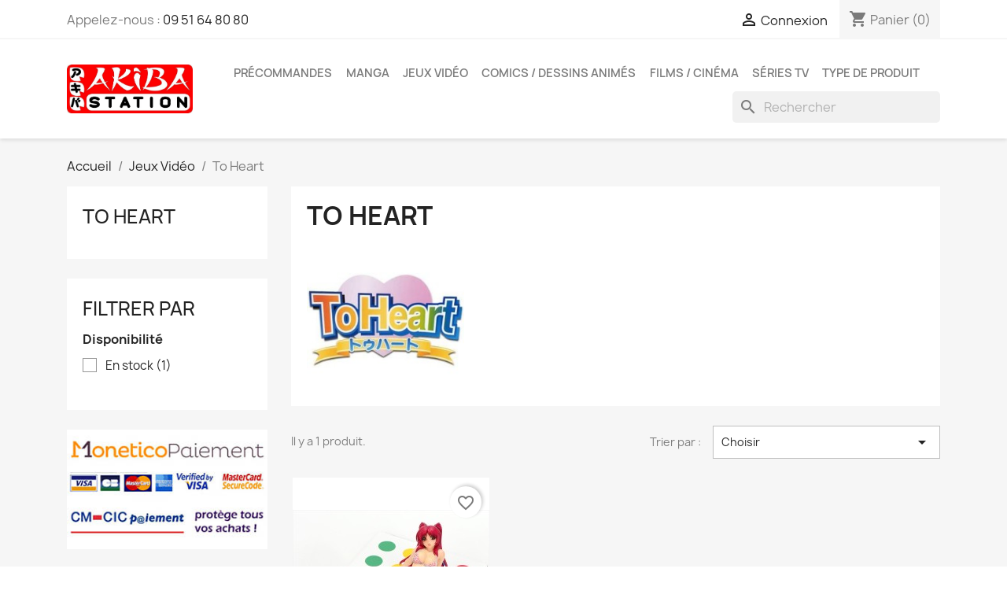

--- FILE ---
content_type: text/html; charset=utf-8
request_url: https://www.akiba-station.net/168-to-heart
body_size: 19997
content:
<!doctype html>
<html lang="fr-FR">

  <head>
    
      
  <meta charset="utf-8">


  <meta http-equiv="x-ua-compatible" content="ie=edge">



  <title>To Heart</title>
  
    
  
  <meta name="description" content="">
  <meta name="keywords" content="">
        <link rel="canonical" href="https://www.akiba-station.net/168-to-heart">
    
      
  
  
    <script type="application/ld+json">
  {
    "@context": "https://schema.org",
    "@type": "Organization",
    "name" : "AKIBA STATION",
    "url" : "https://www.akiba-station.net/"
         ,"logo": {
        "@type": "ImageObject",
        "url":"https://www.akiba-station.net/img/logo-1704189287.jpg"
      }
      }
</script>

<script type="application/ld+json">
  {
    "@context": "https://schema.org",
    "@type": "WebPage",
    "isPartOf": {
      "@type": "WebSite",
      "url":  "https://www.akiba-station.net/",
      "name": "AKIBA STATION"
    },
    "name": "To Heart",
    "url":  "https://www.akiba-station.net/168-to-heart"
  }
</script>


  <script type="application/ld+json">
    {
      "@context": "https://schema.org",
      "@type": "BreadcrumbList",
      "itemListElement": [
                  {
            "@type": "ListItem",
            "position": 1,
            "name": "Accueil",
            "item": "https://www.akiba-station.net/"
          },                  {
            "@type": "ListItem",
            "position": 2,
            "name": "Jeux Vidéo",
            "item": "https://www.akiba-station.net/16-jeux-video"
          },                  {
            "@type": "ListItem",
            "position": 3,
            "name": "To Heart",
            "item": "https://www.akiba-station.net/168-to-heart"
          }              ]
    }
  </script>
  
  
  
  <script type="application/ld+json">
  {
    "@context": "https://schema.org",
    "@type": "ItemList",
    "itemListElement": [
          {
        "@type": "ListItem",
        "position": 1,
        "name": "Figurine To Heart 2 1/6 Kousaka Tamaki Twister Version",
        "url": "https://www.akiba-station.net/to-heart/1046-figurine-to-hear2-16-kousaka-tamaki-twister-version-orca-toys-4560321853397.html"
      }        ]
  }
</script>

  
  
    
  

  
    <meta property="og:title" content="To Heart" />
    <meta property="og:description" content="" />
    <meta property="og:url" content="https://www.akiba-station.net/168-to-heart" />
    <meta property="og:site_name" content="AKIBA STATION" />
    <meta property="og:type" content="website" />    



  <meta name="viewport" content="width=device-width, initial-scale=1">



  <link rel="icon" type="image/vnd.microsoft.icon" href="https://www.akiba-station.net/img/favicon.ico?1704189326">
  <link rel="shortcut icon" type="image/x-icon" href="https://www.akiba-station.net/img/favicon.ico?1704189326">



    <link rel="stylesheet" href="https://www.akiba-station.net/themes/classic/assets/cache/theme-39201e23.css" type="text/css" media="all">




  

  <script type="text/javascript">
        var blockwishlistController = "https:\/\/www.akiba-station.net\/module\/blockwishlist\/action";
        var prestashop = {"cart":{"products":[],"totals":{"total":{"type":"total","label":"Total","amount":0,"value":"0,00\u00a0\u20ac"},"total_including_tax":{"type":"total","label":"Total TTC\u00a0:","amount":0,"value":"0,00\u00a0\u20ac"},"total_excluding_tax":{"type":"total","label":"Total HT\u00a0:","amount":0,"value":"0,00\u00a0\u20ac"}},"subtotals":{"products":{"type":"products","label":"Sous-total","amount":0,"value":"0,00\u00a0\u20ac"},"discounts":null,"shipping":{"type":"shipping","label":"Livraison","amount":0,"value":""},"tax":null},"products_count":0,"summary_string":"0 articles","vouchers":{"allowed":1,"added":[]},"discounts":[],"minimalPurchase":0,"minimalPurchaseRequired":""},"currency":{"id":1,"name":"Euro","iso_code":"EUR","iso_code_num":"978","sign":"\u20ac"},"customer":{"lastname":null,"firstname":null,"email":null,"birthday":null,"newsletter":null,"newsletter_date_add":null,"optin":null,"website":null,"company":null,"siret":null,"ape":null,"is_logged":false,"gender":{"type":null,"name":null},"addresses":[]},"country":{"id_zone":"2","id_currency":"0","call_prefix":"1","iso_code":"US","active":"0","contains_states":"1","need_identification_number":"0","need_zip_code":"1","zip_code_format":"NNNNN","display_tax_label":"0","name":{"1":"\u00c9tats-Unis"},"id":21},"language":{"name":"Fran\u00e7ais (French)","iso_code":"fr","locale":"fr-FR","language_code":"fr","active":"1","is_rtl":"0","date_format_lite":"d\/m\/Y","date_format_full":"d\/m\/Y H:i:s","id":1},"page":{"title":"","canonical":"https:\/\/www.akiba-station.net\/168-to-heart","meta":{"title":"To Heart","description":"","keywords":"","robots":"index"},"page_name":"category","body_classes":{"lang-fr":true,"lang-rtl":false,"country-US":true,"currency-EUR":true,"layout-left-column":true,"page-category":true,"tax-display-disabled":true,"page-customer-account":false,"category-id-168":true,"category-To Heart":true,"category-id-parent-16":true,"category-depth-level-3":true},"admin_notifications":[],"password-policy":{"feedbacks":{"0":"Tr\u00e8s faible","1":"Faible","2":"Moyenne","3":"Fort","4":"Tr\u00e8s fort","Straight rows of keys are easy to guess":"Les suites de touches sur le clavier sont faciles \u00e0 deviner","Short keyboard patterns are easy to guess":"Les mod\u00e8les courts sur le clavier sont faciles \u00e0 deviner.","Use a longer keyboard pattern with more turns":"Utilisez une combinaison de touches plus longue et plus complexe.","Repeats like \"aaa\" are easy to guess":"Les r\u00e9p\u00e9titions (ex. : \"aaa\") sont faciles \u00e0 deviner.","Repeats like \"abcabcabc\" are only slightly harder to guess than \"abc\"":"Les r\u00e9p\u00e9titions (ex. : \"abcabcabc\") sont seulement un peu plus difficiles \u00e0 deviner que \"abc\".","Sequences like abc or 6543 are easy to guess":"Les s\u00e9quences (ex. : abc ou 6543) sont faciles \u00e0 deviner.","Recent years are easy to guess":"Les ann\u00e9es r\u00e9centes sont faciles \u00e0 deviner.","Dates are often easy to guess":"Les dates sont souvent faciles \u00e0 deviner.","This is a top-10 common password":"Ce mot de passe figure parmi les 10 mots de passe les plus courants.","This is a top-100 common password":"Ce mot de passe figure parmi les 100 mots de passe les plus courants.","This is a very common password":"Ceci est un mot de passe tr\u00e8s courant.","This is similar to a commonly used password":"Ce mot de passe est similaire \u00e0 un mot de passe couramment utilis\u00e9.","A word by itself is easy to guess":"Un mot seul est facile \u00e0 deviner.","Names and surnames by themselves are easy to guess":"Les noms et les surnoms seuls sont faciles \u00e0 deviner.","Common names and surnames are easy to guess":"Les noms et les pr\u00e9noms courants sont faciles \u00e0 deviner.","Use a few words, avoid common phrases":"Utilisez quelques mots, \u00e9vitez les phrases courantes.","No need for symbols, digits, or uppercase letters":"Pas besoin de symboles, de chiffres ou de majuscules.","Avoid repeated words and characters":"\u00c9viter de r\u00e9p\u00e9ter les mots et les caract\u00e8res.","Avoid sequences":"\u00c9viter les s\u00e9quences.","Avoid recent years":"\u00c9vitez les ann\u00e9es r\u00e9centes.","Avoid years that are associated with you":"\u00c9vitez les ann\u00e9es qui vous sont associ\u00e9es.","Avoid dates and years that are associated with you":"\u00c9vitez les dates et les ann\u00e9es qui vous sont associ\u00e9es.","Capitalization doesn't help very much":"Les majuscules ne sont pas tr\u00e8s utiles.","All-uppercase is almost as easy to guess as all-lowercase":"Un mot de passe tout en majuscules est presque aussi facile \u00e0 deviner qu'un mot de passe tout en minuscules.","Reversed words aren't much harder to guess":"Les mots invers\u00e9s ne sont pas beaucoup plus difficiles \u00e0 deviner.","Predictable substitutions like '@' instead of 'a' don't help very much":"Les substitutions pr\u00e9visibles comme '\"@\" au lieu de \"a\" n'aident pas beaucoup.","Add another word or two. Uncommon words are better.":"Ajoutez un autre mot ou deux. Pr\u00e9f\u00e9rez les mots peu courants."}}},"shop":{"name":"AKIBA STATION","logo":"https:\/\/www.akiba-station.net\/img\/logo-1704189287.jpg","stores_icon":"https:\/\/www.akiba-station.net\/img\/logo_stores.png","favicon":"https:\/\/www.akiba-station.net\/img\/favicon.ico"},"core_js_public_path":"\/themes\/","urls":{"base_url":"https:\/\/www.akiba-station.net\/","current_url":"https:\/\/www.akiba-station.net\/168-to-heart","shop_domain_url":"https:\/\/www.akiba-station.net","img_ps_url":"https:\/\/www.akiba-station.net\/img\/","img_cat_url":"https:\/\/www.akiba-station.net\/img\/c\/","img_lang_url":"https:\/\/www.akiba-station.net\/img\/l\/","img_prod_url":"https:\/\/www.akiba-station.net\/img\/p\/","img_manu_url":"https:\/\/www.akiba-station.net\/img\/m\/","img_sup_url":"https:\/\/www.akiba-station.net\/img\/su\/","img_ship_url":"https:\/\/www.akiba-station.net\/img\/s\/","img_store_url":"https:\/\/www.akiba-station.net\/img\/st\/","img_col_url":"https:\/\/www.akiba-station.net\/img\/co\/","img_url":"https:\/\/www.akiba-station.net\/themes\/classic\/assets\/img\/","css_url":"https:\/\/www.akiba-station.net\/themes\/classic\/assets\/css\/","js_url":"https:\/\/www.akiba-station.net\/themes\/classic\/assets\/js\/","pic_url":"https:\/\/www.akiba-station.net\/upload\/","theme_assets":"https:\/\/www.akiba-station.net\/themes\/classic\/assets\/","theme_dir":"https:\/\/www.akiba-station.net\/var\/www\/vhosts\/akiba-station.net\/httpdocs\/themes\/classic\/","pages":{"address":"https:\/\/www.akiba-station.net\/adresse","addresses":"https:\/\/www.akiba-station.net\/adresses","authentication":"https:\/\/www.akiba-station.net\/authentification","manufacturer":"https:\/\/www.akiba-station.net\/fabricants","cart":"https:\/\/www.akiba-station.net\/panier","category":"https:\/\/www.akiba-station.net\/index.php?controller=category","cms":"https:\/\/www.akiba-station.net\/index.php?controller=cms","contact":"https:\/\/www.akiba-station.net\/contactez-nous","discount":"https:\/\/www.akiba-station.net\/bons-de-reduction","guest_tracking":"https:\/\/www.akiba-station.net\/suivi-commande-invite","history":"https:\/\/www.akiba-station.net\/historique-des-commandes","identity":"https:\/\/www.akiba-station.net\/identite","index":"https:\/\/www.akiba-station.net\/","my_account":"https:\/\/www.akiba-station.net\/mon-compte","order_confirmation":"https:\/\/www.akiba-station.net\/confirmation-commande","order_detail":"https:\/\/www.akiba-station.net\/index.php?controller=order-detail","order_follow":"https:\/\/www.akiba-station.net\/details-de-la-commande","order":"https:\/\/www.akiba-station.net\/commande","order_return":"https:\/\/www.akiba-station.net\/index.php?controller=order-return","order_slip":"https:\/\/www.akiba-station.net\/avoirs","pagenotfound":"https:\/\/www.akiba-station.net\/page-non-trouvee","password":"https:\/\/www.akiba-station.net\/mot-de-passe-oublie","pdf_invoice":"https:\/\/www.akiba-station.net\/index.php?controller=pdf-invoice","pdf_order_return":"https:\/\/www.akiba-station.net\/index.php?controller=pdf-order-return","pdf_order_slip":"https:\/\/www.akiba-station.net\/index.php?controller=pdf-order-slip","prices_drop":"https:\/\/www.akiba-station.net\/promotions","product":"https:\/\/www.akiba-station.net\/index.php?controller=product","registration":"https:\/\/www.akiba-station.net\/index.php?controller=registration","search":"https:\/\/www.akiba-station.net\/recherche","sitemap":"https:\/\/www.akiba-station.net\/plan-du-site","stores":"https:\/\/www.akiba-station.net\/magasins","supplier":"https:\/\/www.akiba-station.net\/fournisseurs","new_products":"https:\/\/www.akiba-station.net\/nouveaux-produits","brands":"https:\/\/www.akiba-station.net\/fabricants","register":"https:\/\/www.akiba-station.net\/index.php?controller=registration","order_login":"https:\/\/www.akiba-station.net\/commande?login=1"},"alternative_langs":[],"actions":{"logout":"https:\/\/www.akiba-station.net\/?mylogout="},"no_picture_image":{"bySize":{"small_default":{"url":"https:\/\/www.akiba-station.net\/img\/p\/fr-default-small_default.jpg","width":98,"height":98},"cart_default":{"url":"https:\/\/www.akiba-station.net\/img\/p\/fr-default-cart_default.jpg","width":125,"height":125},"home_default":{"url":"https:\/\/www.akiba-station.net\/img\/p\/fr-default-home_default.jpg","width":250,"height":250},"medium_default":{"url":"https:\/\/www.akiba-station.net\/img\/p\/fr-default-medium_default.jpg","width":452,"height":452},"large_default":{"url":"https:\/\/www.akiba-station.net\/img\/p\/fr-default-large_default.jpg","width":800,"height":800}},"small":{"url":"https:\/\/www.akiba-station.net\/img\/p\/fr-default-small_default.jpg","width":98,"height":98},"medium":{"url":"https:\/\/www.akiba-station.net\/img\/p\/fr-default-home_default.jpg","width":250,"height":250},"large":{"url":"https:\/\/www.akiba-station.net\/img\/p\/fr-default-large_default.jpg","width":800,"height":800},"legend":""}},"configuration":{"display_taxes_label":false,"display_prices_tax_incl":true,"is_catalog":false,"show_prices":true,"opt_in":{"partner":true},"quantity_discount":{"type":"discount","label":"Remise sur prix unitaire"},"voucher_enabled":1,"return_enabled":0},"field_required":[],"breadcrumb":{"links":[{"title":"Accueil","url":"https:\/\/www.akiba-station.net\/"},{"title":"Jeux Vid\u00e9o","url":"https:\/\/www.akiba-station.net\/16-jeux-video"},{"title":"To Heart","url":"https:\/\/www.akiba-station.net\/168-to-heart"}],"count":3},"link":{"protocol_link":"https:\/\/","protocol_content":"https:\/\/"},"time":1769617129,"static_token":"301bae9c03bc947964339a31019edb5b","token":"8da571cdcc9dbc3a9df3ba6423cf6fd0","debug":false};
        var prestashopFacebookAjaxController = "https:\/\/www.akiba-station.net\/module\/ps_facebook\/Ajax";
        var productsAlreadyTagged = [];
        var psemailsubscription_subscription = "https:\/\/www.akiba-station.net\/module\/ps_emailsubscription\/subscription";
        var psr_icon_color = "#F19D76";
        var removeFromWishlistUrl = "https:\/\/www.akiba-station.net\/module\/blockwishlist\/action?action=deleteProductFromWishlist";
        var wishlistAddProductToCartUrl = "https:\/\/www.akiba-station.net\/module\/blockwishlist\/action?action=addProductToCart";
        var wishlistUrl = "https:\/\/www.akiba-station.net\/module\/blockwishlist\/view";
      </script>



  


    
  </head>

  <body id="category" class="lang-fr country-us currency-eur layout-left-column page-category tax-display-disabled category-id-168 category-to-heart category-id-parent-16 category-depth-level-3">

    
      
    

    <main>
      
              

      <header id="header">
        
          
  <div class="header-banner">
    
  </div>



  <nav class="header-nav">
    <div class="container">
      <div class="row">
        <div class="hidden-sm-down">
          <div class="col-md-5 col-xs-12">
            <div id="_desktop_contact_link">
  <div id="contact-link">
                Appelez-nous : <a href='tel:0951648080'>09 51 64 80 80</a>
        
  </div>

  
</div>

          </div>
          <div class="col-md-7 right-nav">
              <div id="_desktop_user_info">
  <div class="user-info">
          <a
        href="https://www.akiba-station.net/authentification?back=https%3A%2F%2Fwww.akiba-station.net%2F168-to-heart"
        title="Identifiez-vous"
        rel="nofollow"
      >
        <i class="material-icons">&#xE7FF;</i>
        <span class="hidden-sm-down">Connexion</span>
      </a>
      </div>
</div>
<div id="_desktop_cart">
  <div class="blockcart cart-preview inactive" data-refresh-url="//www.akiba-station.net/module/ps_shoppingcart/ajax">
    <div class="header">
              <i class="material-icons shopping-cart" aria-hidden="true">shopping_cart</i>
        <span class="hidden-sm-down">Panier</span>
        <span class="cart-products-count">(0)</span>
          </div>
  </div>
</div>

          </div>
        </div>
        <div class="hidden-md-up text-sm-center mobile">
          <div class="float-xs-left" id="menu-icon">
            <i class="material-icons d-inline">&#xE5D2;</i>
          </div>
          <div class="float-xs-right" id="_mobile_cart"></div>
          <div class="float-xs-right" id="_mobile_user_info"></div>
          <div class="top-logo" id="_mobile_logo"></div>
          <div class="clearfix"></div>
        </div>
      </div>
    </div>
  </nav>



  <div class="header-top">
    <div class="container">
       <div class="row">
        <div class="col-md-2 hidden-sm-down" id="_desktop_logo">
                                    
  <a href="https://www.akiba-station.net/">
    <img
      class="logo img-fluid"
      src="https://www.akiba-station.net/img/logo-1704189287.jpg"
      alt="AKIBA STATION"
      width="886"
      height="345">
  </a>

                              </div>
        <div class="header-top-right col-md-10 col-sm-12 position-static">
          

<div class="menu js-top-menu position-static hidden-sm-down" id="_desktop_top_menu">
    
          <ul class="top-menu" id="top-menu" data-depth="0">
                    <li class="category" id="category-33">
                          <a
                class="dropdown-item"
                href="https://www.akiba-station.net/33-precommandes" data-depth="0"
                              >
                                                                      <span class="float-xs-right hidden-md-up">
                    <span data-target="#top_sub_menu_66255" data-toggle="collapse" class="navbar-toggler collapse-icons">
                      <i class="material-icons add">&#xE313;</i>
                      <i class="material-icons remove">&#xE316;</i>
                    </span>
                  </span>
                                Précommandes
              </a>
                            <div  class="popover sub-menu js-sub-menu collapse" id="top_sub_menu_66255">
                
          <ul class="top-menu"  data-depth="1">
                    <li class="category" id="category-358">
                          <a
                class="dropdown-item dropdown-submenu"
                href="https://www.akiba-station.net/358-juillet-2025" data-depth="1"
                              >
                                Juillet 2025
              </a>
                          </li>
                    <li class="category" id="category-367">
                          <a
                class="dropdown-item dropdown-submenu"
                href="https://www.akiba-station.net/367-novembre-2025" data-depth="1"
                              >
                                Novembre 2025
              </a>
                          </li>
                    <li class="category" id="category-374">
                          <a
                class="dropdown-item dropdown-submenu"
                href="https://www.akiba-station.net/374-decembre-2025" data-depth="1"
                              >
                                Décembre 2025
              </a>
                          </li>
                    <li class="category" id="category-351">
                          <a
                class="dropdown-item dropdown-submenu"
                href="https://www.akiba-station.net/351-janvier-2026" data-depth="1"
                              >
                                Janvier 2026
              </a>
                          </li>
                    <li class="category" id="category-370">
                          <a
                class="dropdown-item dropdown-submenu"
                href="https://www.akiba-station.net/370-fevrier-2026" data-depth="1"
                              >
                                Février 2026
              </a>
                          </li>
                    <li class="category" id="category-382">
                          <a
                class="dropdown-item dropdown-submenu"
                href="https://www.akiba-station.net/382-mars-2026" data-depth="1"
                              >
                                Mars 2026
              </a>
                          </li>
                    <li class="category" id="category-381">
                          <a
                class="dropdown-item dropdown-submenu"
                href="https://www.akiba-station.net/381-avril-2026" data-depth="1"
                              >
                                Avril 2026
              </a>
                          </li>
                    <li class="category" id="category-384">
                          <a
                class="dropdown-item dropdown-submenu"
                href="https://www.akiba-station.net/384-mai-2026" data-depth="1"
                              >
                                Mai 2026
              </a>
                          </li>
                    <li class="category" id="category-385">
                          <a
                class="dropdown-item dropdown-submenu"
                href="https://www.akiba-station.net/385-juin-2026" data-depth="1"
                              >
                                Juin 2026
              </a>
                          </li>
                    <li class="category" id="category-386">
                          <a
                class="dropdown-item dropdown-submenu"
                href="https://www.akiba-station.net/386-juillet-2026" data-depth="1"
                              >
                                Juillet 2026
              </a>
                          </li>
                    <li class="category" id="category-387">
                          <a
                class="dropdown-item dropdown-submenu"
                href="https://www.akiba-station.net/387-aout-2026" data-depth="1"
                              >
                                Août 2026
              </a>
                          </li>
                    <li class="category" id="category-390">
                          <a
                class="dropdown-item dropdown-submenu"
                href="https://www.akiba-station.net/390-septembre-2026" data-depth="1"
                              >
                                Septembre 2026
              </a>
                          </li>
                    <li class="category" id="category-391">
                          <a
                class="dropdown-item dropdown-submenu"
                href="https://www.akiba-station.net/391-octobre-2026" data-depth="1"
                              >
                                Octobre 2026
              </a>
                          </li>
              </ul>
    
              </div>
                          </li>
                    <li class="category" id="category-13">
                          <a
                class="dropdown-item"
                href="https://www.akiba-station.net/13-manga" data-depth="0"
                              >
                                                                      <span class="float-xs-right hidden-md-up">
                    <span data-target="#top_sub_menu_7291" data-toggle="collapse" class="navbar-toggler collapse-icons">
                      <i class="material-icons add">&#xE313;</i>
                      <i class="material-icons remove">&#xE316;</i>
                    </span>
                  </span>
                                Manga
              </a>
                            <div  class="popover sub-menu js-sub-menu collapse" id="top_sub_menu_7291">
                
          <ul class="top-menu"  data-depth="1">
                    <li class="category" id="category-355">
                          <a
                class="dropdown-item dropdown-submenu"
                href="https://www.akiba-station.net/355-25-dimensional-seduction" data-depth="1"
                              >
                                2.5 Dimensional Seduction
              </a>
                          </li>
                    <li class="category" id="category-290">
                          <a
                class="dropdown-item dropdown-submenu"
                href="https://www.akiba-station.net/290-a-couple-of-cuckoos" data-depth="1"
                              >
                                A Couple of Cuckoos 
              </a>
                          </li>
                    <li class="category" id="category-44">
                          <a
                class="dropdown-item dropdown-submenu"
                href="https://www.akiba-station.net/44-albator" data-depth="1"
                              >
                                Albator
              </a>
                          </li>
                    <li class="category" id="category-199">
                          <a
                class="dropdown-item dropdown-submenu"
                href="https://www.akiba-station.net/199-assassination-classroom" data-depth="1"
                              >
                                Assassination Classroom
              </a>
                          </li>
                    <li class="category" id="category-325">
                          <a
                class="dropdown-item dropdown-submenu"
                href="https://www.akiba-station.net/325-beastars" data-depth="1"
                              >
                                Beastars
              </a>
                          </li>
                    <li class="category" id="category-267">
                          <a
                class="dropdown-item dropdown-submenu"
                href="https://www.akiba-station.net/267-berserk" data-depth="1"
                              >
                                Berserk
              </a>
                          </li>
                    <li class="category" id="category-368">
                          <a
                class="dropdown-item dropdown-submenu"
                href="https://www.akiba-station.net/368-black-butler" data-depth="1"
                              >
                                Black Butler
              </a>
                          </li>
                    <li class="category" id="category-224">
                          <a
                class="dropdown-item dropdown-submenu"
                href="https://www.akiba-station.net/224-black-clover" data-depth="1"
                              >
                                Black Clover
              </a>
                          </li>
                    <li class="category" id="category-93">
                          <a
                class="dropdown-item dropdown-submenu"
                href="https://www.akiba-station.net/93-bleach" data-depth="1"
                              >
                                Bleach
              </a>
                          </li>
                    <li class="category" id="category-289">
                          <a
                class="dropdown-item dropdown-submenu"
                href="https://www.akiba-station.net/289-blue-lock" data-depth="1"
                              >
                                Blue Lock
              </a>
                          </li>
                    <li class="category" id="category-350">
                          <a
                class="dropdown-item dropdown-submenu"
                href="https://www.akiba-station.net/350-bocchi-the-rock" data-depth="1"
                              >
                                Bocchi The Rock!
              </a>
                          </li>
                    <li class="category" id="category-250">
                          <a
                class="dropdown-item dropdown-submenu"
                href="https://www.akiba-station.net/250-captain-tsubasa" data-depth="1"
                              >
                                Captain Tsubasa
              </a>
                          </li>
                    <li class="category" id="category-159">
                          <a
                class="dropdown-item dropdown-submenu"
                href="https://www.akiba-station.net/159-cardcaptor-sakura" data-depth="1"
                              >
                                Cardcaptor Sakura
              </a>
                          </li>
                    <li class="category" id="category-297">
                          <a
                class="dropdown-item dropdown-submenu"
                href="https://www.akiba-station.net/297-chainsaw-man" data-depth="1"
                              >
                                Chainsaw Man
              </a>
                          </li>
                    <li class="category" id="category-219">
                          <a
                class="dropdown-item dropdown-submenu"
                href="https://www.akiba-station.net/219-city-hunter" data-depth="1"
                              >
                                City Hunter
              </a>
                          </li>
                    <li class="category" id="category-196">
                          <a
                class="dropdown-item dropdown-submenu"
                href="https://www.akiba-station.net/196-code-geass" data-depth="1"
                              >
                                Code Geass
              </a>
                          </li>
                    <li class="category" id="category-283">
                          <a
                class="dropdown-item dropdown-submenu"
                href="https://www.akiba-station.net/283-cowboy-bebop" data-depth="1"
                              >
                                Cowboy Bebop
              </a>
                          </li>
                    <li class="category" id="category-365">
                          <a
                class="dropdown-item dropdown-submenu"
                href="https://www.akiba-station.net/365-dandadan" data-depth="1"
                              >
                                DanDaDan
              </a>
                          </li>
                    <li class="category" id="category-330">
                          <a
                class="dropdown-item dropdown-submenu"
                href="https://www.akiba-station.net/330-danmachi" data-depth="1"
                              >
                                Danmachi
              </a>
                          </li>
                    <li class="category" id="category-220">
                          <a
                class="dropdown-item dropdown-submenu"
                href="https://www.akiba-station.net/220-darling-in-the-franxx" data-depth="1"
                              >
                                Darling In The Franxx
              </a>
                          </li>
                    <li class="category" id="category-153">
                          <a
                class="dropdown-item dropdown-submenu"
                href="https://www.akiba-station.net/153-date-a-live" data-depth="1"
                              >
                                Date A Live
              </a>
                          </li>
                    <li class="category" id="category-91">
                          <a
                class="dropdown-item dropdown-submenu"
                href="https://www.akiba-station.net/91-death-note" data-depth="1"
                              >
                                Death Note
              </a>
                          </li>
                    <li class="category" id="category-233">
                          <a
                class="dropdown-item dropdown-submenu"
                href="https://www.akiba-station.net/233-demon-slayer" data-depth="1"
                              >
                                Demon Slayer
              </a>
                          </li>
                    <li class="category" id="category-151">
                          <a
                class="dropdown-item dropdown-submenu"
                href="https://www.akiba-station.net/151-detective-conan" data-depth="1"
                              >
                                Détective Conan
              </a>
                          </li>
                    <li class="category" id="category-286">
                          <a
                class="dropdown-item dropdown-submenu"
                href="https://www.akiba-station.net/286-digimon" data-depth="1"
                              >
                                Digimon
              </a>
                          </li>
                    <li class="category" id="category-152">
                          <a
                class="dropdown-item dropdown-submenu"
                href="https://www.akiba-station.net/152-dr-slump" data-depth="1"
                              >
                                Dr. Slump
              </a>
                          </li>
                    <li class="category" id="category-276">
                          <a
                class="dropdown-item dropdown-submenu"
                href="https://www.akiba-station.net/276-dr-stone" data-depth="1"
                              >
                                Dr. Stone
              </a>
                          </li>
                    <li class="category" id="category-40">
                          <a
                class="dropdown-item dropdown-submenu"
                href="https://www.akiba-station.net/40-dragon-ball-z" data-depth="1"
                              >
                                Dragon Ball Z
              </a>
                          </li>
                    <li class="category" id="category-241">
                          <a
                class="dropdown-item dropdown-submenu"
                href="https://www.akiba-station.net/241-dragon-quest" data-depth="1"
                              >
                                Dragon Quest
              </a>
                          </li>
                    <li class="category" id="category-36">
                          <a
                class="dropdown-item dropdown-submenu"
                href="https://www.akiba-station.net/36-fairy-tail" data-depth="1"
                              >
                                Fairy Tail
              </a>
                          </li>
                    <li class="category" id="category-136">
                          <a
                class="dropdown-item dropdown-submenu"
                href="https://www.akiba-station.net/136-fatestay-night-grand-order-apocrypha" data-depth="1"
                              >
                                Fate/Stay Night, Grand Order, Apocrypha,...
              </a>
                          </li>
                    <li class="category" id="category-326">
                          <a
                class="dropdown-item dropdown-submenu"
                href="https://www.akiba-station.net/326-frieren" data-depth="1"
                              >
                                Frieren
              </a>
                          </li>
                    <li class="category" id="category-216">
                          <a
                class="dropdown-item dropdown-submenu"
                href="https://www.akiba-station.net/216-full-metal-panic" data-depth="1"
                              >
                                Full Metal Panic
              </a>
                          </li>
                    <li class="category" id="category-112">
                          <a
                class="dropdown-item dropdown-submenu"
                href="https://www.akiba-station.net/112-fullmetal-alchemist" data-depth="1"
                              >
                                Fullmetal Alchemist
              </a>
                          </li>
                    <li class="category" id="category-345">
                          <a
                class="dropdown-item dropdown-submenu"
                href="https://www.akiba-station.net/345-gambling-school" data-depth="1"
                              >
                                Gambling School
              </a>
                          </li>
                    <li class="category" id="category-207">
                          <a
                class="dropdown-item dropdown-submenu"
                href="https://www.akiba-station.net/207-gintama" data-depth="1"
                              >
                                Gintama
              </a>
                          </li>
                    <li class="category" id="category-211">
                          <a
                class="dropdown-item dropdown-submenu"
                href="https://www.akiba-station.net/211-girls-und-panzer" data-depth="1"
                              >
                                Girls und Panzer
              </a>
                          </li>
                    <li class="category" id="category-347">
                          <a
                class="dropdown-item dropdown-submenu"
                href="https://www.akiba-station.net/347-gloutons-dragons" data-depth="1"
                              >
                                Gloutons &amp; Dragons
              </a>
                          </li>
                    <li class="category" id="category-349">
                          <a
                class="dropdown-item dropdown-submenu"
                href="https://www.akiba-station.net/349-goblin-slayer" data-depth="1"
                              >
                                Goblin Slayer
              </a>
                          </li>
                    <li class="category" id="category-43">
                          <a
                class="dropdown-item dropdown-submenu"
                href="https://www.akiba-station.net/43-goldorak" data-depth="1"
                              >
                                Goldorak
              </a>
                          </li>
                    <li class="category" id="category-294">
                          <a
                class="dropdown-item dropdown-submenu"
                href="https://www.akiba-station.net/294-haikyuu" data-depth="1"
                              >
                                Haikyuu
              </a>
                          </li>
                    <li class="category" id="category-340">
                          <a
                class="dropdown-item dropdown-submenu"
                href="https://www.akiba-station.net/340-hello-kitty" data-depth="1"
                              >
                                Hello Kitty
              </a>
                          </li>
                    <li class="category" id="category-311">
                          <a
                class="dropdown-item dropdown-submenu"
                href="https://www.akiba-station.net/311-hell-s-paradise" data-depth="1"
                              >
                                Hell&#039;s Paradise
              </a>
                          </li>
                    <li class="category" id="category-328">
                          <a
                class="dropdown-item dropdown-submenu"
                href="https://www.akiba-station.net/328-hellsing" data-depth="1"
                              >
                                Hellsing
              </a>
                          </li>
                    <li class="category" id="category-100">
                          <a
                class="dropdown-item dropdown-submenu"
                href="https://www.akiba-station.net/100-high-school-dxd" data-depth="1"
                              >
                                High School DxD
              </a>
                          </li>
                    <li class="category" id="category-274">
                          <a
                class="dropdown-item dropdown-submenu"
                href="https://www.akiba-station.net/274-hololive-production" data-depth="1"
                              >
                                Hololive Production
              </a>
                          </li>
                    <li class="category" id="category-308">
                          <a
                class="dropdown-item dropdown-submenu"
                href="https://www.akiba-station.net/308-hunter-x-hunter" data-depth="1"
                              >
                                Hunter X Hunter
              </a>
                          </li>
                    <li class="category" id="category-299">
                          <a
                class="dropdown-item dropdown-submenu"
                href="https://www.akiba-station.net/299-inuyasha" data-depth="1"
                              >
                                InuYasha
              </a>
                          </li>
                    <li class="category" id="category-197">
                          <a
                class="dropdown-item dropdown-submenu"
                href="https://www.akiba-station.net/197-jojo-s-bizarre-adventure" data-depth="1"
                              >
                                Jojo&#039;s Bizarre Adventure
              </a>
                          </li>
                    <li class="category" id="category-227">
                          <a
                class="dropdown-item dropdown-submenu"
                href="https://www.akiba-station.net/227-jujutsu-kaisen" data-depth="1"
                              >
                                Jujutsu Kaisen
              </a>
                          </li>
                    <li class="category" id="category-284">
                          <a
                class="dropdown-item dropdown-submenu"
                href="https://www.akiba-station.net/284-kaguya-sama-love-is-war" data-depth="1"
                              >
                                Kaguya-sama: Love is War
              </a>
                          </li>
                    <li class="category" id="category-339">
                          <a
                class="dropdown-item dropdown-submenu"
                href="https://www.akiba-station.net/339-kaiju-no-8" data-depth="1"
                              >
                                Kaiju No. 8
              </a>
                          </li>
                    <li class="category" id="category-237">
                          <a
                class="dropdown-item dropdown-submenu"
                href="https://www.akiba-station.net/237-kenshin-le-vagabond" data-depth="1"
                              >
                                Kenshin Le Vagabond
              </a>
                          </li>
                    <li class="category" id="category-257">
                          <a
                class="dropdown-item dropdown-submenu"
                href="https://www.akiba-station.net/257-kiki-la-petite-sorciere" data-depth="1"
                              >
                                Kiki La Petite Sorcière
              </a>
                          </li>
                    <li class="category" id="category-243">
                          <a
                class="dropdown-item dropdown-submenu"
                href="https://www.akiba-station.net/243-konosuba" data-depth="1"
                              >
                                KonoSuba
              </a>
                          </li>
                    <li class="category" id="category-198">
                          <a
                class="dropdown-item dropdown-submenu"
                href="https://www.akiba-station.net/198-kuroko-s-basket" data-depth="1"
                              >
                                Kuroko&#039;s Basket
              </a>
                          </li>
                    <li class="category" id="category-86">
                          <a
                class="dropdown-item dropdown-submenu"
                href="https://www.akiba-station.net/86-l-attaque-des-titans" data-depth="1"
                              >
                                L&#039;Attaque des Titans
              </a>
                          </li>
                    <li class="category" id="category-277">
                          <a
                class="dropdown-item dropdown-submenu"
                href="https://www.akiba-station.net/277-les-brigades-immunitaires" data-depth="1"
                              >
                                Les Brigades Immunitaires
              </a>
                          </li>
                    <li class="category" id="category-380">
                          <a
                class="dropdown-item dropdown-submenu"
                href="https://www.akiba-station.net/380-les-carnets-de-l-apothicaire" data-depth="1"
                              >
                                Les Carnets de l&#039;Apothicaire
              </a>
                          </li>
                    <li class="category" id="category-130">
                          <a
                class="dropdown-item dropdown-submenu"
                href="https://www.akiba-station.net/130-lupin-iii" data-depth="1"
                              >
                                Lupin III
              </a>
                          </li>
                    <li class="category" id="category-343">
                          <a
                class="dropdown-item dropdown-submenu"
                href="https://www.akiba-station.net/343-macross" data-depth="1"
                              >
                                Macross
              </a>
                          </li>
                    <li class="category" id="category-359">
                          <a
                class="dropdown-item dropdown-submenu"
                href="https://www.akiba-station.net/359-made-in-abyss" data-depth="1"
                              >
                                Made in Abyss
              </a>
                          </li>
                    <li class="category" id="category-309">
                          <a
                class="dropdown-item dropdown-submenu"
                href="https://www.akiba-station.net/309-mashle" data-depth="1"
                              >
                                Mashle
              </a>
                          </li>
                    <li class="category" id="category-298">
                          <a
                class="dropdown-item dropdown-submenu"
                href="https://www.akiba-station.net/298-mob-psycho-100" data-depth="1"
                              >
                                Mob Psycho 100
              </a>
                          </li>
                    <li class="category" id="category-146">
                          <a
                class="dropdown-item dropdown-submenu"
                href="https://www.akiba-station.net/146-mobile-suit-gundam" data-depth="1"
                              >
                                Mobile Suit Gundam
              </a>
                          </li>
                    <li class="category" id="category-235">
                          <a
                class="dropdown-item dropdown-submenu"
                href="https://www.akiba-station.net/235-moi-quand-je-me-reincarne-en-slime" data-depth="1"
                              >
                                Moi, quand je me réincarne en Slime
              </a>
                          </li>
                    <li class="category" id="category-116">
                          <a
                class="dropdown-item dropdown-submenu"
                href="https://www.akiba-station.net/116-mon-voisin-totoro" data-depth="1"
                              >
                                Mon Voisin Totoro
              </a>
                          </li>
                    <li class="category" id="category-364">
                          <a
                class="dropdown-item dropdown-submenu"
                href="https://www.akiba-station.net/364-monogatari-series" data-depth="1"
                              >
                                Monogatari Series
              </a>
                          </li>
                    <li class="category" id="category-371">
                          <a
                class="dropdown-item dropdown-submenu"
                href="https://www.akiba-station.net/371-mushoku-tensei" data-depth="1"
                              >
                                Mushoku Tensei
              </a>
                          </li>
                    <li class="category" id="category-361">
                          <a
                class="dropdown-item dropdown-submenu"
                href="https://www.akiba-station.net/361-my-dress-up-darling" data-depth="1"
                              >
                                My Dress-Up Darling
              </a>
                          </li>
                    <li class="category" id="category-205">
                          <a
                class="dropdown-item dropdown-submenu"
                href="https://www.akiba-station.net/205-my-hero-academia" data-depth="1"
                              >
                                My Hero Academia
              </a>
                          </li>
                    <li class="category" id="category-52">
                          <a
                class="dropdown-item dropdown-submenu"
                href="https://www.akiba-station.net/52-naruto" data-depth="1"
                              >
                                Naruto
              </a>
                          </li>
                    <li class="category" id="category-266">
                          <a
                class="dropdown-item dropdown-submenu"
                href="https://www.akiba-station.net/266-nekopara" data-depth="1"
                              >
                                Nekopara
              </a>
                          </li>
                    <li class="category" id="category-111">
                          <a
                class="dropdown-item dropdown-submenu"
                href="https://www.akiba-station.net/111-neon-genesis-evangelion" data-depth="1"
                              >
                                Neon Genesis Evangelion
              </a>
                          </li>
                    <li class="category" id="category-249">
                          <a
                class="dropdown-item dropdown-submenu"
                href="https://www.akiba-station.net/249-no-game-no-life" data-depth="1"
                              >
                                No Game No Life
              </a>
                          </li>
                    <li class="category" id="category-38">
                          <a
                class="dropdown-item dropdown-submenu"
                href="https://www.akiba-station.net/38-one-piece" data-depth="1"
                              >
                                One Piece
              </a>
                          </li>
                    <li class="category" id="category-174">
                          <a
                class="dropdown-item dropdown-submenu"
                href="https://www.akiba-station.net/174-one-punch-man" data-depth="1"
                              >
                                One Punch Man
              </a>
                          </li>
                    <li class="category" id="category-320">
                          <a
                class="dropdown-item dropdown-submenu"
                href="https://www.akiba-station.net/320-oshi-no-ko" data-depth="1"
                              >
                                Oshi No Ko
              </a>
                          </li>
                    <li class="category" id="category-291">
                          <a
                class="dropdown-item dropdown-submenu"
                href="https://www.akiba-station.net/291-overlord" data-depth="1"
                              >
                                Overlord
              </a>
                          </li>
                    <li class="category" id="category-307">
                          <a
                class="dropdown-item dropdown-submenu"
                href="https://www.akiba-station.net/307-princess-mononoke" data-depth="1"
                              >
                                Princess Mononoke
              </a>
                          </li>
                    <li class="category" id="category-134">
                          <a
                class="dropdown-item dropdown-submenu"
                href="https://www.akiba-station.net/134-prison-school" data-depth="1"
                              >
                                Prison School
              </a>
                          </li>
                    <li class="category" id="category-217">
                          <a
                class="dropdown-item dropdown-submenu"
                href="https://www.akiba-station.net/217-puella-magi-madoka-magica" data-depth="1"
                              >
                                Puella Magi Madoka Magica
              </a>
                          </li>
                    <li class="category" id="category-173">
                          <a
                class="dropdown-item dropdown-submenu"
                href="https://www.akiba-station.net/173-ranma-12" data-depth="1"
                              >
                                Ranma 1/2
              </a>
                          </li>
                    <li class="category" id="category-287">
                          <a
                class="dropdown-item dropdown-submenu"
                href="https://www.akiba-station.net/287-rascal-does-not-dream-of-bunny-girl-senpai" data-depth="1"
                              >
                                Rascal Does Not Dream of Bunny Girl Senpai
              </a>
                          </li>
                    <li class="category" id="category-209">
                          <a
                class="dropdown-item dropdown-submenu"
                href="https://www.akiba-station.net/209-rezero" data-depth="1"
                              >
                                Re:Zero
              </a>
                          </li>
                    <li class="category" id="category-327">
                          <a
                class="dropdown-item dropdown-submenu"
                href="https://www.akiba-station.net/327-reborn" data-depth="1"
                              >
                                Reborn!
              </a>
                          </li>
                    <li class="category" id="category-248">
                          <a
                class="dropdown-item dropdown-submenu"
                href="https://www.akiba-station.net/248-rwby" data-depth="1"
                              >
                                RWBY
              </a>
                          </li>
                    <li class="category" id="category-126">
                          <a
                class="dropdown-item dropdown-submenu"
                href="https://www.akiba-station.net/126-sailor-moon" data-depth="1"
                              >
                                Sailor Moon
              </a>
                          </li>
                    <li class="category" id="category-42">
                          <a
                class="dropdown-item dropdown-submenu"
                href="https://www.akiba-station.net/42-saint-seiya" data-depth="1"
                              >
                                Saint Seiya
              </a>
                          </li>
                    <li class="category" id="category-376">
                          <a
                class="dropdown-item dropdown-submenu"
                href="https://www.akiba-station.net/376-sakamoto-days" data-depth="1"
                              >
                                Sakamoto Days
              </a>
                          </li>
                    <li class="category" id="category-322">
                          <a
                class="dropdown-item dropdown-submenu"
                href="https://www.akiba-station.net/322-samurai-champloo" data-depth="1"
                              >
                                Samurai Champloo
              </a>
                          </li>
                    <li class="category" id="category-342">
                          <a
                class="dropdown-item dropdown-submenu"
                href="https://www.akiba-station.net/342-sand-land" data-depth="1"
                              >
                                Sand Land
              </a>
                          </li>
                    <li class="category" id="category-155">
                          <a
                class="dropdown-item dropdown-submenu"
                href="https://www.akiba-station.net/155-sexy-hentai" data-depth="1"
                              >
                                Sexy / Hentai
              </a>
                          </li>
                    <li class="category" id="category-275">
                          <a
                class="dropdown-item dropdown-submenu"
                href="https://www.akiba-station.net/275-shaman-king" data-depth="1"
                              >
                                Shaman King
              </a>
                          </li>
                    <li class="category" id="category-329">
                          <a
                class="dropdown-item dropdown-submenu"
                href="https://www.akiba-station.net/329-solo-leveling" data-depth="1"
                              >
                                Solo Leveling
              </a>
                          </li>
                    <li class="category" id="category-113">
                          <a
                class="dropdown-item dropdown-submenu"
                href="https://www.akiba-station.net/113-soul-eater" data-depth="1"
                              >
                                Soul Eater
              </a>
                          </li>
                    <li class="category" id="category-56">
                          <a
                class="dropdown-item dropdown-submenu"
                href="https://www.akiba-station.net/56-space-adventure-cobra" data-depth="1"
                              >
                                Space Adventure Cobra
              </a>
                          </li>
                    <li class="category" id="category-319">
                          <a
                class="dropdown-item dropdown-submenu"
                href="https://www.akiba-station.net/319-shangri-la-frontier" data-depth="1"
                              >
                                Shangri-La Frontier
              </a>
                          </li>
                    <li class="category" id="category-321">
                          <a
                class="dropdown-item dropdown-submenu"
                href="https://www.akiba-station.net/321-spice-and-wolf" data-depth="1"
                              >
                                Spice and Wolf
              </a>
                          </li>
                    <li class="category" id="category-281">
                          <a
                class="dropdown-item dropdown-submenu"
                href="https://www.akiba-station.net/281-spy-x-family" data-depth="1"
                              >
                                Spy x Family
              </a>
                          </li>
                    <li class="category" id="category-188">
                          <a
                class="dropdown-item dropdown-submenu"
                href="https://www.akiba-station.net/188-super-sonico" data-depth="1"
                              >
                                Super Sonico
              </a>
                          </li>
                    <li class="category" id="category-110">
                          <a
                class="dropdown-item dropdown-submenu"
                href="https://www.akiba-station.net/110-sword-art-online" data-depth="1"
                              >
                                Sword Art Online
              </a>
                          </li>
                    <li class="category" id="category-191">
                          <a
                class="dropdown-item dropdown-submenu"
                href="https://www.akiba-station.net/191-terra-formars" data-depth="1"
                              >
                                Terra Formars
              </a>
                          </li>
                    <li class="category" id="category-318">
                          <a
                class="dropdown-item dropdown-submenu"
                href="https://www.akiba-station.net/318-the-ancient-magus-bride" data-depth="1"
                              >
                                The Ancient Magus&#039; Bride
              </a>
                          </li>
                    <li class="category" id="category-252">
                          <a
                class="dropdown-item dropdown-submenu"
                href="https://www.akiba-station.net/252-the-quintessential-quintuplets" data-depth="1"
                              >
                                The Quintessential Quintuplets
              </a>
                          </li>
                    <li class="category" id="category-305">
                          <a
                class="dropdown-item dropdown-submenu"
                href="https://www.akiba-station.net/305-the-rising-of-the-shield-hero" data-depth="1"
                              >
                                The Rising of the Shield Hero
              </a>
                          </li>
                    <li class="category" id="category-279">
                          <a
                class="dropdown-item dropdown-submenu"
                href="https://www.akiba-station.net/279-seven-deadly-sins" data-depth="1"
                              >
                                The Seven Deadly Sins
              </a>
                          </li>
                    <li class="category" id="category-221">
                          <a
                class="dropdown-item dropdown-submenu"
                href="https://www.akiba-station.net/221-to-love-ru" data-depth="1"
                              >
                                To Love-Ru
              </a>
                          </li>
                    <li class="category" id="category-170">
                          <a
                class="dropdown-item dropdown-submenu"
                href="https://www.akiba-station.net/170-tokyo-ghoul" data-depth="1"
                              >
                                Tokyo Ghoul
              </a>
                          </li>
                    <li class="category" id="category-244">
                          <a
                class="dropdown-item dropdown-submenu"
                href="https://www.akiba-station.net/244-tokyo-revengers" data-depth="1"
                              >
                                Tokyo Revengers
              </a>
                          </li>
                    <li class="category" id="category-324">
                          <a
                class="dropdown-item dropdown-submenu"
                href="https://www.akiba-station.net/324-trigun" data-depth="1"
                              >
                                Trigun
              </a>
                          </li>
                    <li class="category" id="category-167">
                          <a
                class="dropdown-item dropdown-submenu"
                href="https://www.akiba-station.net/167-trinity-seven" data-depth="1"
                              >
                                Trinity Seven
              </a>
                          </li>
                    <li class="category" id="category-352">
                          <a
                class="dropdown-item dropdown-submenu"
                href="https://www.akiba-station.net/352-umamusume-pretty-derby" data-depth="1"
                              >
                                Umamusume: Pretty Derby
              </a>
                          </li>
                    <li class="category" id="category-296">
                          <a
                class="dropdown-item dropdown-submenu"
                href="https://www.akiba-station.net/296-urusei-yatsura-lamu" data-depth="1"
                              >
                                Urusei Yatsura / Lamu
              </a>
                          </li>
                    <li class="category" id="category-160">
                          <a
                class="dropdown-item dropdown-submenu"
                href="https://www.akiba-station.net/160-vocaloid" data-depth="1"
                              >
                                Vocaloid
              </a>
                          </li>
                    <li class="category" id="category-129">
                          <a
                class="dropdown-item dropdown-submenu"
                href="https://www.akiba-station.net/129-walkure-romanze" data-depth="1"
                              >
                                Walkure Romanze
              </a>
                          </li>
                    <li class="category" id="category-186">
                          <a
                class="dropdown-item dropdown-submenu"
                href="https://www.akiba-station.net/186-yu-gi-oh" data-depth="1"
                              >
                                Yu-Gi-Oh!
              </a>
                          </li>
                    <li class="category" id="category-270">
                          <a
                class="dropdown-item dropdown-submenu"
                href="https://www.akiba-station.net/270-yu-yu-hakusho" data-depth="1"
                              >
                                Yu Yu Hakusho
              </a>
                          </li>
              </ul>
    
              </div>
                          </li>
                    <li class="category" id="category-16">
                          <a
                class="dropdown-item"
                href="https://www.akiba-station.net/16-jeux-video" data-depth="0"
                              >
                                                                      <span class="float-xs-right hidden-md-up">
                    <span data-target="#top_sub_menu_62913" data-toggle="collapse" class="navbar-toggler collapse-icons">
                      <i class="material-icons add">&#xE313;</i>
                      <i class="material-icons remove">&#xE316;</i>
                    </span>
                  </span>
                                Jeux Vidéo
              </a>
                            <div  class="popover sub-menu js-sub-menu collapse" id="top_sub_menu_62913">
                
          <ul class="top-menu"  data-depth="1">
                    <li class="category" id="category-388">
                          <a
                class="dropdown-item dropdown-submenu"
                href="https://www.akiba-station.net/388-arknights" data-depth="1"
                              >
                                Arknights
              </a>
                          </li>
                    <li class="category" id="category-54">
                          <a
                class="dropdown-item dropdown-submenu"
                href="https://www.akiba-station.net/54-assassin-s-creed" data-depth="1"
                              >
                                Assassin&#039;s Creed
              </a>
                          </li>
                    <li class="category" id="category-95">
                          <a
                class="dropdown-item dropdown-submenu"
                href="https://www.akiba-station.net/95-batman-arkham-asylum-city-origins-knight" data-depth="1"
                              >
                                Batman Arkham Asylum / City / Origins / Knight
              </a>
                          </li>
                    <li class="category" id="category-306">
                          <a
                class="dropdown-item dropdown-submenu"
                href="https://www.akiba-station.net/306-danganronpa" data-depth="1"
                              >
                                Danganronpa
              </a>
                          </li>
                    <li class="category" id="category-323">
                          <a
                class="dropdown-item dropdown-submenu"
                href="https://www.akiba-station.net/323-darkstalkers" data-depth="1"
                              >
                                Darkstalkers
              </a>
                          </li>
                    <li class="category" id="category-223">
                          <a
                class="dropdown-item dropdown-submenu"
                href="https://www.akiba-station.net/223-dark-souls" data-depth="1"
                              >
                                Dark Souls
              </a>
                          </li>
                    <li class="category" id="category-158">
                          <a
                class="dropdown-item dropdown-submenu"
                href="https://www.akiba-station.net/158-dead-or-alive" data-depth="1"
                              >
                                Dead Or Alive
              </a>
                          </li>
                    <li class="category" id="category-118">
                          <a
                class="dropdown-item dropdown-submenu"
                href="https://www.akiba-station.net/118-diablo" data-depth="1"
                              >
                                Diablo
              </a>
                          </li>
                    <li class="category" id="category-215">
                          <a
                class="dropdown-item dropdown-submenu"
                href="https://www.akiba-station.net/215-doom" data-depth="1"
                              >
                                Doom
              </a>
                          </li>
                    <li class="category" id="category-206">
                          <a
                class="dropdown-item dropdown-submenu"
                href="https://www.akiba-station.net/206-dragon-quest" data-depth="1"
                              >
                                Dragon Quest
              </a>
                          </li>
                    <li class="category" id="category-375">
                          <a
                class="dropdown-item dropdown-submenu"
                href="https://www.akiba-station.net/375-elden-ring" data-depth="1"
                              >
                                Elden Ring
              </a>
                          </li>
                    <li class="category" id="category-182">
                          <a
                class="dropdown-item dropdown-submenu"
                href="https://www.akiba-station.net/182-fallout" data-depth="1"
                              >
                                Fallout
              </a>
                          </li>
                    <li class="category" id="category-92">
                          <a
                class="dropdown-item dropdown-submenu"
                href="https://www.akiba-station.net/92-final-fantasy" data-depth="1"
                              >
                                Final Fantasy
              </a>
                          </li>
                    <li class="category" id="category-183">
                          <a
                class="dropdown-item dropdown-submenu"
                href="https://www.akiba-station.net/183-fire-emblem" data-depth="1"
                              >
                                Fire Emblem
              </a>
                          </li>
                    <li class="category" id="category-363">
                          <a
                class="dropdown-item dropdown-submenu"
                href="https://www.akiba-station.net/363-goddess-of-victory-nikke" data-depth="1"
                              >
                                Goddess of Victory: Nikke
              </a>
                          </li>
                    <li class="category" id="category-282">
                          <a
                class="dropdown-item dropdown-submenu"
                href="https://www.akiba-station.net/282-genshin-impact" data-depth="1"
                              >
                                Genshin Impact
              </a>
                          </li>
                    <li class="category" id="category-218">
                          <a
                class="dropdown-item dropdown-submenu"
                href="https://www.akiba-station.net/218-fortnite" data-depth="1"
                              >
                                Fortnite
              </a>
                          </li>
                    <li class="category" id="category-163">
                          <a
                class="dropdown-item dropdown-submenu"
                href="https://www.akiba-station.net/163-god-of-war" data-depth="1"
                              >
                                God Of War
              </a>
                          </li>
                    <li class="category" id="category-383">
                          <a
                class="dropdown-item dropdown-submenu"
                href="https://www.akiba-station.net/383-hollow-knight" data-depth="1"
                              >
                                Hollow Knight
              </a>
                          </li>
                    <li class="category" id="category-69">
                          <a
                class="dropdown-item dropdown-submenu"
                href="https://www.akiba-station.net/69-halo" data-depth="1"
                              >
                                Halo
              </a>
                          </li>
                    <li class="category" id="category-372">
                          <a
                class="dropdown-item dropdown-submenu"
                href="https://www.akiba-station.net/372-honkai-impact-3rd" data-depth="1"
                              >
                                Honkai Impact 3rd
              </a>
                          </li>
                    <li class="category" id="category-373">
                          <a
                class="dropdown-item dropdown-submenu"
                href="https://www.akiba-station.net/373-honkai-star-rail" data-depth="1"
                              >
                                Honkai Star Rail
              </a>
                          </li>
                    <li class="category" id="category-176">
                          <a
                class="dropdown-item dropdown-submenu"
                href="https://www.akiba-station.net/176-hitman" data-depth="1"
                              >
                                Hitman
              </a>
                          </li>
                    <li class="category" id="category-201">
                          <a
                class="dropdown-item dropdown-submenu"
                href="https://www.akiba-station.net/201-hyperdimension-neptunia" data-depth="1"
                              >
                                Hyperdimension Neptunia
              </a>
                          </li>
                    <li class="category" id="category-121">
                          <a
                class="dropdown-item dropdown-submenu"
                href="https://www.akiba-station.net/121-kingdom-hearts" data-depth="1"
                              >
                                Kingdom Hearts
              </a>
                          </li>
                    <li class="category" id="category-178">
                          <a
                class="dropdown-item dropdown-submenu"
                href="https://www.akiba-station.net/178-kirby" data-depth="1"
                              >
                                Kirby
              </a>
                          </li>
                    <li class="category" id="category-73">
                          <a
                class="dropdown-item dropdown-submenu"
                href="https://www.akiba-station.net/73-les-lapins-cretins" data-depth="1"
                              >
                                Les Lapins Crétins
              </a>
                          </li>
                    <li class="category" id="category-161">
                          <a
                class="dropdown-item dropdown-submenu"
                href="https://www.akiba-station.net/161-megaman" data-depth="1"
                              >
                                Megaman
              </a>
                          </li>
                    <li class="category" id="category-332">
                          <a
                class="dropdown-item dropdown-submenu"
                href="https://www.akiba-station.net/332-metroid" data-depth="1"
                              >
                                Metroid
              </a>
                          </li>
                    <li class="category" id="category-82">
                          <a
                class="dropdown-item dropdown-submenu"
                href="https://www.akiba-station.net/82-metal-gear-solid" data-depth="1"
                              >
                                Metal Gear Solid
              </a>
                          </li>
                    <li class="category" id="category-11">
                          <a
                class="dropdown-item dropdown-submenu"
                href="https://www.akiba-station.net/11-minecraft" data-depth="1"
                              >
                                Minecraft
              </a>
                          </li>
                    <li class="category" id="category-357">
                          <a
                class="dropdown-item dropdown-submenu"
                href="https://www.akiba-station.net/357-nier" data-depth="1"
                              >
                                Nier
              </a>
                          </li>
                    <li class="category" id="category-225">
                          <a
                class="dropdown-item dropdown-submenu"
                href="https://www.akiba-station.net/225-monster-hunter" data-depth="1"
                              >
                                Monster Hunter
              </a>
                          </li>
                    <li class="category" id="category-229">
                          <a
                class="dropdown-item dropdown-submenu"
                href="https://www.akiba-station.net/229-okami" data-depth="1"
                              >
                                Okami
              </a>
                          </li>
                    <li class="category" id="category-32">
                          <a
                class="dropdown-item dropdown-submenu"
                href="https://www.akiba-station.net/32-pac-man" data-depth="1"
                              >
                                Pac-Man
              </a>
                          </li>
                    <li class="category" id="category-212">
                          <a
                class="dropdown-item dropdown-submenu"
                href="https://www.akiba-station.net/212-overwatch" data-depth="1"
                              >
                                Overwatch
              </a>
                          </li>
                    <li class="category" id="category-341">
                          <a
                class="dropdown-item dropdown-submenu"
                href="https://www.akiba-station.net/341-persona" data-depth="1"
                              >
                                Persona
              </a>
                          </li>
                    <li class="category" id="category-377">
                          <a
                class="dropdown-item dropdown-submenu"
                href="https://www.akiba-station.net/377-pikmin" data-depth="1"
                              >
                                Pikmin
              </a>
                          </li>
                    <li class="category" id="category-150">
                          <a
                class="dropdown-item dropdown-submenu"
                href="https://www.akiba-station.net/150-pokemon" data-depth="1"
                              >
                                Pokémon
              </a>
                          </li>
                    <li class="category" id="category-119">
                          <a
                class="dropdown-item dropdown-submenu"
                href="https://www.akiba-station.net/119-portal" data-depth="1"
                              >
                                Portal
              </a>
                          </li>
                    <li class="category" id="category-104">
                          <a
                class="dropdown-item dropdown-submenu"
                href="https://www.akiba-station.net/104-resident-evil" data-depth="1"
                              >
                                Resident Evil
              </a>
                          </li>
                    <li class="category" id="category-99">
                          <a
                class="dropdown-item dropdown-submenu"
                href="https://www.akiba-station.net/99-senran-kagura" data-depth="1"
                              >
                                Senran Kagura
              </a>
                          </li>
                    <li class="category" id="category-122">
                          <a
                class="dropdown-item dropdown-submenu"
                href="https://www.akiba-station.net/122-shining-ark" data-depth="1"
                              >
                                Shining Ark
              </a>
                          </li>
                    <li class="category" id="category-145">
                          <a
                class="dropdown-item dropdown-submenu"
                href="https://www.akiba-station.net/145-silent-hill" data-depth="1"
                              >
                                Silent Hill
              </a>
                          </li>
                    <li class="category" id="category-51">
                          <a
                class="dropdown-item dropdown-submenu"
                href="https://www.akiba-station.net/51-sonic-the-hedgehog" data-depth="1"
                              >
                                Sonic The Hedgehog
              </a>
                          </li>
                    <li class="category" id="category-7">
                          <a
                class="dropdown-item dropdown-submenu"
                href="https://www.akiba-station.net/7-space-invaders" data-depth="1"
                              >
                                Space Invaders
              </a>
                          </li>
                    <li class="category" id="category-144">
                          <a
                class="dropdown-item dropdown-submenu"
                href="https://www.akiba-station.net/144-starcraft" data-depth="1"
                              >
                                StarCraft
              </a>
                          </li>
                    <li class="category" id="category-84">
                          <a
                class="dropdown-item dropdown-submenu"
                href="https://www.akiba-station.net/84-street-fighter" data-depth="1"
                              >
                                Street Fighter
              </a>
                          </li>
                    <li class="category" id="category-8">
                          <a
                class="dropdown-item dropdown-submenu"
                href="https://www.akiba-station.net/8-super-mario-bros" data-depth="1"
                              >
                                Super Mario Bros
              </a>
                          </li>
                    <li class="category" id="category-166">
                          <a
                class="dropdown-item dropdown-submenu"
                href="https://www.akiba-station.net/166-super-robot-taisen" data-depth="1"
                              >
                                Super Robot Taisen
              </a>
                          </li>
                    <li class="category" id="category-28">
                          <a
                class="dropdown-item dropdown-submenu"
                href="https://www.akiba-station.net/28-tetris" data-depth="1"
                              >
                                Tetris
              </a>
                          </li>
                    <li class="category" id="category-106">
                          <a
                class="dropdown-item dropdown-submenu"
                href="https://www.akiba-station.net/106-the-elder-scrolls-v-skyrim" data-depth="1"
                              >
                                The Elder Scrolls V : Skyrim
              </a>
                          </li>
                    <li class="category" id="category-348">
                          <a
                class="dropdown-item dropdown-submenu"
                href="https://www.akiba-station.net/348-the-king-of-fighters" data-depth="1"
                              >
                                The King of Fighters
              </a>
                          </li>
                    <li class="category" id="category-192">
                          <a
                class="dropdown-item dropdown-submenu"
                href="https://www.akiba-station.net/192-the-idolmaster" data-depth="1"
                              >
                                The Idolmaster
              </a>
                          </li>
                    <li class="category" id="category-27">
                          <a
                class="dropdown-item dropdown-submenu"
                href="https://www.akiba-station.net/27-the-legend-of-zelda" data-depth="1"
                              >
                                The Legend Of Zelda
              </a>
                          </li>
                    <li class="category" id="category-214">
                          <a
                class="dropdown-item dropdown-submenu"
                href="https://www.akiba-station.net/214-the-witcher" data-depth="1"
                              >
                                The Witcher
              </a>
                          </li>
                    <li class="category" id="category-117">
                          <a
                class="dropdown-item dropdown-submenu"
                href="https://www.akiba-station.net/117-titanfall" data-depth="1"
                              >
                                Titanfall
              </a>
                          </li>
                    <li class="category current " id="category-168">
                          <a
                class="dropdown-item dropdown-submenu"
                href="https://www.akiba-station.net/168-to-heart" data-depth="1"
                              >
                                To Heart
              </a>
                          </li>
                    <li class="category" id="category-72">
                          <a
                class="dropdown-item dropdown-submenu"
                href="https://www.akiba-station.net/72-tomb-raider" data-depth="1"
                              >
                                Tomb Raider
              </a>
                          </li>
                    <li class="category" id="category-208">
                          <a
                class="dropdown-item dropdown-submenu"
                href="https://www.akiba-station.net/208-touhou-project" data-depth="1"
                              >
                                Touhou Project
              </a>
                          </li>
                    <li class="category" id="category-143">
                          <a
                class="dropdown-item dropdown-submenu"
                href="https://www.akiba-station.net/143-watch-dogs" data-depth="1"
                              >
                                Watch Dogs
              </a>
                          </li>
              </ul>
    
              </div>
                          </li>
                    <li class="category" id="category-14">
                          <a
                class="dropdown-item"
                href="https://www.akiba-station.net/14-comics-dessins-animes" data-depth="0"
                              >
                                                                      <span class="float-xs-right hidden-md-up">
                    <span data-target="#top_sub_menu_41680" data-toggle="collapse" class="navbar-toggler collapse-icons">
                      <i class="material-icons add">&#xE313;</i>
                      <i class="material-icons remove">&#xE316;</i>
                    </span>
                  </span>
                                Comics / Dessins animés
              </a>
                            <div  class="popover sub-menu js-sub-menu collapse" id="top_sub_menu_41680">
                
          <ul class="top-menu"  data-depth="1">
                    <li class="category" id="category-344">
                          <a
                class="dropdown-item dropdown-submenu"
                href="https://www.akiba-station.net/344-bisounours" data-depth="1"
                              >
                                Bisounours
              </a>
                          </li>
                    <li class="category" id="category-193">
                          <a
                class="dropdown-item dropdown-submenu"
                href="https://www.akiba-station.net/193-disney" data-depth="1"
                              >
                                Disney
              </a>
                          </li>
                    <li class="category" id="category-101">
                          <a
                class="dropdown-item dropdown-submenu"
                href="https://www.akiba-station.net/101-dc-comics" data-depth="1"
                              >
                                                                      <span class="float-xs-right hidden-md-up">
                    <span data-target="#top_sub_menu_12360" data-toggle="collapse" class="navbar-toggler collapse-icons">
                      <i class="material-icons add">&#xE313;</i>
                      <i class="material-icons remove">&#xE316;</i>
                    </span>
                  </span>
                                DC Comics
              </a>
                            <div  class="collapse" id="top_sub_menu_12360">
                
          <ul class="top-menu"  data-depth="2">
                    <li class="category" id="category-6">
                          <a
                class="dropdown-item"
                href="https://www.akiba-station.net/6-batman" data-depth="2"
                              >
                                Batman
              </a>
                          </li>
                    <li class="category" id="category-48">
                          <a
                class="dropdown-item"
                href="https://www.akiba-station.net/48-superman" data-depth="2"
                              >
                                Superman
              </a>
                          </li>
                    <li class="category" id="category-171">
                          <a
                class="dropdown-item"
                href="https://www.akiba-station.net/171-wonder-woman" data-depth="2"
                              >
                                Wonder Woman
              </a>
                          </li>
              </ul>
    
              </div>
                          </li>
                    <li class="category" id="category-378">
                          <a
                class="dropdown-item dropdown-submenu"
                href="https://www.akiba-station.net/378-mask" data-depth="1"
                              >
                                M.A.S.K.
              </a>
                          </li>
                    <li class="category" id="category-102">
                          <a
                class="dropdown-item dropdown-submenu"
                href="https://www.akiba-station.net/102-marvel" data-depth="1"
                              >
                                                                      <span class="float-xs-right hidden-md-up">
                    <span data-target="#top_sub_menu_64302" data-toggle="collapse" class="navbar-toggler collapse-icons">
                      <i class="material-icons add">&#xE313;</i>
                      <i class="material-icons remove">&#xE316;</i>
                    </span>
                  </span>
                                Marvel
              </a>
                            <div  class="collapse" id="top_sub_menu_64302">
                
          <ul class="top-menu"  data-depth="2">
                    <li class="category" id="category-87">
                          <a
                class="dropdown-item"
                href="https://www.akiba-station.net/87-captain-america" data-depth="2"
                              >
                                Captain America
              </a>
                          </li>
                    <li class="category" id="category-177">
                          <a
                class="dropdown-item"
                href="https://www.akiba-station.net/177-deadpool" data-depth="2"
                              >
                                Deadpool
              </a>
                          </li>
                    <li class="category" id="category-164">
                          <a
                class="dropdown-item"
                href="https://www.akiba-station.net/164-hulk" data-depth="2"
                              >
                                Hulk
              </a>
                          </li>
                    <li class="category" id="category-10">
                          <a
                class="dropdown-item"
                href="https://www.akiba-station.net/10-iron-man" data-depth="2"
                              >
                                Iron Man
              </a>
                          </li>
                    <li class="category" id="category-68">
                          <a
                class="dropdown-item"
                href="https://www.akiba-station.net/68-spider-man" data-depth="2"
                              >
                                Spider-Man
              </a>
                          </li>
                    <li class="category" id="category-165">
                          <a
                class="dropdown-item"
                href="https://www.akiba-station.net/165-thor" data-depth="2"
                              >
                                Thor
              </a>
                          </li>
                    <li class="category" id="category-103">
                          <a
                class="dropdown-item"
                href="https://www.akiba-station.net/103-wolverine" data-depth="2"
                              >
                                Wolverine
              </a>
                          </li>
              </ul>
    
              </div>
                          </li>
                    <li class="category" id="category-187">
                          <a
                class="dropdown-item dropdown-submenu"
                href="https://www.akiba-station.net/187-cosmocats" data-depth="1"
                              >
                                Cosmocats
              </a>
                          </li>
                    <li class="category" id="category-210">
                          <a
                class="dropdown-item dropdown-submenu"
                href="https://www.akiba-station.net/210-pusheen" data-depth="1"
                              >
                                Pusheen
              </a>
                          </li>
                    <li class="category" id="category-204">
                          <a
                class="dropdown-item dropdown-submenu"
                href="https://www.akiba-station.net/204-spawn" data-depth="1"
                              >
                                Spawn
              </a>
                          </li>
                    <li class="category" id="category-194">
                          <a
                class="dropdown-item dropdown-submenu"
                href="https://www.akiba-station.net/194-teenage-mutant-ninja-turtles" data-depth="1"
                              >
                                Teenage Mutant Ninja Turtles
              </a>
                          </li>
                    <li class="category" id="category-124">
                          <a
                class="dropdown-item dropdown-submenu"
                href="https://www.akiba-station.net/124-transformers" data-depth="1"
                              >
                                Transformers
              </a>
                          </li>
              </ul>
    
              </div>
                          </li>
                    <li class="category" id="category-15">
                          <a
                class="dropdown-item"
                href="https://www.akiba-station.net/15-films-cinema" data-depth="0"
                              >
                                                                      <span class="float-xs-right hidden-md-up">
                    <span data-target="#top_sub_menu_17981" data-toggle="collapse" class="navbar-toggler collapse-icons">
                      <i class="material-icons add">&#xE313;</i>
                      <i class="material-icons remove">&#xE316;</i>
                    </span>
                  </span>
                                Films / Cinéma
              </a>
                            <div  class="popover sub-menu js-sub-menu collapse" id="top_sub_menu_17981">
                
          <ul class="top-menu"  data-depth="1">
                    <li class="category" id="category-81">
                          <a
                class="dropdown-item dropdown-submenu"
                href="https://www.akiba-station.net/81-aliens" data-depth="1"
                              >
                                Aliens
              </a>
                          </li>
                    <li class="category" id="category-156">
                          <a
                class="dropdown-item dropdown-submenu"
                href="https://www.akiba-station.net/156-avengers" data-depth="1"
                              >
                                Avengers
              </a>
                          </li>
                    <li class="category" id="category-19">
                          <a
                class="dropdown-item dropdown-submenu"
                href="https://www.akiba-station.net/19-batman" data-depth="1"
                              >
                                Batman
              </a>
                          </li>
                    <li class="category" id="category-379">
                          <a
                class="dropdown-item dropdown-submenu"
                href="https://www.akiba-station.net/379-beetlejuice" data-depth="1"
                              >
                                Beetlejuice
              </a>
                          </li>
                    <li class="category" id="category-120">
                          <a
                class="dropdown-item dropdown-submenu"
                href="https://www.akiba-station.net/120-captain-america" data-depth="1"
                              >
                                Captain America
              </a>
                          </li>
                    <li class="category" id="category-285">
                          <a
                class="dropdown-item dropdown-submenu"
                href="https://www.akiba-station.net/285-chucky" data-depth="1"
                              >
                                Chucky
              </a>
                          </li>
                    <li class="category" id="category-203">
                          <a
                class="dropdown-item dropdown-submenu"
                href="https://www.akiba-station.net/203-dragons" data-depth="1"
                              >
                                Dragons
              </a>
                          </li>
                    <li class="category" id="category-180">
                          <a
                class="dropdown-item dropdown-submenu"
                href="https://www.akiba-station.net/180-et-l-extraterrestre" data-depth="1"
                              >
                                E.T. L&#039;Extraterrestre
              </a>
                          </li>
                    <li class="category" id="category-137">
                          <a
                class="dropdown-item dropdown-submenu"
                href="https://www.akiba-station.net/137-freddy-vs-jason" data-depth="1"
                              >
                                Freddy Vs. Jason
              </a>
                          </li>
                    <li class="category" id="category-109">
                          <a
                class="dropdown-item dropdown-submenu"
                href="https://www.akiba-station.net/109-gremlins" data-depth="1"
                              >
                                Gremlins
              </a>
                          </li>
                    <li class="category" id="category-256">
                          <a
                class="dropdown-item dropdown-submenu"
                href="https://www.akiba-station.net/256-halloween" data-depth="1"
                              >
                                Halloween
              </a>
                          </li>
                    <li class="category" id="category-172">
                          <a
                class="dropdown-item dropdown-submenu"
                href="https://www.akiba-station.net/172-harry-potter" data-depth="1"
                              >
                                Harry Potter
              </a>
                          </li>
                    <li class="category" id="category-20">
                          <a
                class="dropdown-item dropdown-submenu"
                href="https://www.akiba-station.net/20-iron-man" data-depth="1"
                              >
                                Iron Man
              </a>
                          </li>
                    <li class="category" id="category-213">
                          <a
                class="dropdown-item dropdown-submenu"
                href="https://www.akiba-station.net/213-jurassic-park" data-depth="1"
                              >
                                Jurassic Park
              </a>
                          </li>
                    <li class="category" id="category-179">
                          <a
                class="dropdown-item dropdown-submenu"
                href="https://www.akiba-station.net/179-l-etrange-noel-de-monsieur-jack" data-depth="1"
                              >
                                L&#039;Étrange Noël de Monsieur Jack
              </a>
                          </li>
                    <li class="category" id="category-79">
                          <a
                class="dropdown-item dropdown-submenu"
                href="https://www.akiba-station.net/79-le-seigneur-des-anneaux-le-hobbit" data-depth="1"
                              >
                                Le Seigneur des Anneaux / Le Hobbit
              </a>
                          </li>
                    <li class="category" id="category-123">
                          <a
                class="dropdown-item dropdown-submenu"
                href="https://www.akiba-station.net/123-les-gardiens-de-la-galaxie" data-depth="1"
                              >
                                Les Gardiens de la Galaxie
              </a>
                          </li>
                    <li class="category" id="category-128">
                          <a
                class="dropdown-item dropdown-submenu"
                href="https://www.akiba-station.net/128-moi-moche-et-mechant" data-depth="1"
                              >
                                Moi, Moche et Méchant
              </a>
                          </li>
                    <li class="category" id="category-105">
                          <a
                class="dropdown-item dropdown-submenu"
                href="https://www.akiba-station.net/105-predator" data-depth="1"
                              >
                                Predator
              </a>
                          </li>
                    <li class="category" id="category-142">
                          <a
                class="dropdown-item dropdown-submenu"
                href="https://www.akiba-station.net/142-retour-vers-le-futur" data-depth="1"
                              >
                                Retour Vers Le Futur
              </a>
                          </li>
                    <li class="category" id="category-133">
                          <a
                class="dropdown-item dropdown-submenu"
                href="https://www.akiba-station.net/133-robocop" data-depth="1"
                              >
                                RoboCop
              </a>
                          </li>
                    <li class="category" id="category-132">
                          <a
                class="dropdown-item dropdown-submenu"
                href="https://www.akiba-station.net/132-sos-fantomes" data-depth="1"
                              >
                                S.O.S. Fantômes
              </a>
                          </li>
                    <li class="category" id="category-127">
                          <a
                class="dropdown-item dropdown-submenu"
                href="https://www.akiba-station.net/127-spider-man" data-depth="1"
                              >
                                Spider-Man
              </a>
                          </li>
                    <li class="category" id="category-62">
                          <a
                class="dropdown-item dropdown-submenu"
                href="https://www.akiba-station.net/62-star-trek" data-depth="1"
                              >
                                Star Trek
              </a>
                          </li>
                    <li class="category" id="category-12">
                          <a
                class="dropdown-item dropdown-submenu"
                href="https://www.akiba-station.net/12-star-wars" data-depth="1"
                              >
                                Star Wars
              </a>
                          </li>
                    <li class="category" id="category-185">
                          <a
                class="dropdown-item dropdown-submenu"
                href="https://www.akiba-station.net/185-suicide-squad" data-depth="1"
                              >
                                Suicide Squad
              </a>
                          </li>
                    <li class="category" id="category-61">
                          <a
                class="dropdown-item dropdown-submenu"
                href="https://www.akiba-station.net/61-superman" data-depth="1"
                              >
                                Superman
              </a>
                          </li>
                    <li class="category" id="category-346">
                          <a
                class="dropdown-item dropdown-submenu"
                href="https://www.akiba-station.net/346-the-matrix" data-depth="1"
                              >
                                The Matrix
              </a>
                          </li>
                    <li class="category" id="category-96">
                          <a
                class="dropdown-item dropdown-submenu"
                href="https://www.akiba-station.net/96-the-terminator" data-depth="1"
                              >
                                The Terminator
              </a>
                          </li>
              </ul>
    
              </div>
                          </li>
                    <li class="category" id="category-18">
                          <a
                class="dropdown-item"
                href="https://www.akiba-station.net/18-series-tv" data-depth="0"
                              >
                                                                      <span class="float-xs-right hidden-md-up">
                    <span data-target="#top_sub_menu_20010" data-toggle="collapse" class="navbar-toggler collapse-icons">
                      <i class="material-icons add">&#xE313;</i>
                      <i class="material-icons remove">&#xE316;</i>
                    </span>
                  </span>
                                Séries TV
              </a>
                            <div  class="popover sub-menu js-sub-menu collapse" id="top_sub_menu_20010">
                
          <ul class="top-menu"  data-depth="1">
                    <li class="category" id="category-162">
                          <a
                class="dropdown-item dropdown-submenu"
                href="https://www.akiba-station.net/162-arrow" data-depth="1"
                              >
                                Arrow
              </a>
                          </li>
                    <li class="category" id="category-148">
                          <a
                class="dropdown-item dropdown-submenu"
                href="https://www.akiba-station.net/148-batman" data-depth="1"
                              >
                                Batman
              </a>
                          </li>
                    <li class="category" id="category-138">
                          <a
                class="dropdown-item dropdown-submenu"
                href="https://www.akiba-station.net/138-bob-l-eponge" data-depth="1"
                              >
                                Bob l&#039;Eponge
              </a>
                          </li>
                    <li class="category" id="category-175">
                          <a
                class="dropdown-item dropdown-submenu"
                href="https://www.akiba-station.net/175-breaking-bad" data-depth="1"
                              >
                                Breaking Bad
              </a>
                          </li>
                    <li class="category" id="category-46">
                          <a
                class="dropdown-item dropdown-submenu"
                href="https://www.akiba-station.net/46-dexter" data-depth="1"
                              >
                                Dexter
              </a>
                          </li>
                    <li class="category" id="category-147">
                          <a
                class="dropdown-item dropdown-submenu"
                href="https://www.akiba-station.net/147-doctor-who" data-depth="1"
                              >
                                Doctor Who
              </a>
                          </li>
                    <li class="category" id="category-135">
                          <a
                class="dropdown-item dropdown-submenu"
                href="https://www.akiba-station.net/135-friends" data-depth="1"
                              >
                                Friends
              </a>
                          </li>
                    <li class="category" id="category-184">
                          <a
                class="dropdown-item dropdown-submenu"
                href="https://www.akiba-station.net/184-knight-rider" data-depth="1"
                              >
                                Knight Rider
              </a>
                          </li>
                    <li class="category" id="category-29">
                          <a
                class="dropdown-item dropdown-submenu"
                href="https://www.akiba-station.net/29-le-trone-de-fer" data-depth="1"
                              >
                                Le Trône de Fer
              </a>
                          </li>
                    <li class="category" id="category-88">
                          <a
                class="dropdown-item dropdown-submenu"
                href="https://www.akiba-station.net/88-south-park" data-depth="1"
                              >
                                South Park
              </a>
                          </li>
                    <li class="category" id="category-303">
                          <a
                class="dropdown-item dropdown-submenu"
                href="https://www.akiba-station.net/303-squid-game" data-depth="1"
                              >
                                Squid Game
              </a>
                          </li>
                    <li class="category" id="category-251">
                          <a
                class="dropdown-item dropdown-submenu"
                href="https://www.akiba-station.net/251-stranger-things" data-depth="1"
                              >
                                Stranger Things
              </a>
                          </li>
                    <li class="category" id="category-63">
                          <a
                class="dropdown-item dropdown-submenu"
                href="https://www.akiba-station.net/63-star-trek" data-depth="1"
                              >
                                Star Trek
              </a>
                          </li>
                    <li class="category" id="category-57">
                          <a
                class="dropdown-item dropdown-submenu"
                href="https://www.akiba-station.net/57-the-walking-dead" data-depth="1"
                              >
                                The Walking Dead
              </a>
                          </li>
              </ul>
    
              </div>
                          </li>
                    <li class="category" id="category-107">
                          <a
                class="dropdown-item"
                href="https://www.akiba-station.net/107-type-de-produit" data-depth="0"
                              >
                                                                      <span class="float-xs-right hidden-md-up">
                    <span data-target="#top_sub_menu_48179" data-toggle="collapse" class="navbar-toggler collapse-icons">
                      <i class="material-icons add">&#xE313;</i>
                      <i class="material-icons remove">&#xE316;</i>
                    </span>
                  </span>
                                Type de produit
              </a>
                            <div  class="popover sub-menu js-sub-menu collapse" id="top_sub_menu_48179">
                
          <ul class="top-menu"  data-depth="1">
                    <li class="category" id="category-304">
                          <a
                class="dropdown-item dropdown-submenu"
                href="https://www.akiba-station.net/304-badge-pin-s" data-depth="1"
                              >
                                Badge / Pin&#039;s
              </a>
                          </li>
                    <li class="category" id="category-189">
                          <a
                class="dropdown-item dropdown-submenu"
                href="https://www.akiba-station.net/189-cartes-a-jouer-a-collectionner" data-depth="1"
                              >
                                Cartes à jouer / à collectionner
              </a>
                          </li>
                    <li class="category" id="category-47">
                          <a
                class="dropdown-item dropdown-submenu"
                href="https://www.akiba-station.net/47-casquettes-et-bonnets" data-depth="1"
                              >
                                Casquettes et bonnets
              </a>
                          </li>
                    <li class="category" id="category-190">
                          <a
                class="dropdown-item dropdown-submenu"
                href="https://www.akiba-station.net/190-confiserie" data-depth="1"
                              >
                                Confiserie
              </a>
                          </li>
                    <li class="category" id="category-141">
                          <a
                class="dropdown-item dropdown-submenu"
                href="https://www.akiba-station.net/141-cosplay" data-depth="1"
                              >
                                Cosplay
              </a>
                          </li>
                    <li class="category" id="category-195">
                          <a
                class="dropdown-item dropdown-submenu"
                href="https://www.akiba-station.net/195-echarpes-foulards" data-depth="1"
                              >
                                Echarpes / foulards
              </a>
                          </li>
                    <li class="category" id="category-5">
                          <a
                class="dropdown-item dropdown-submenu"
                href="https://www.akiba-station.net/5-figurines" data-depth="1"
                              >
                                                                      <span class="float-xs-right hidden-md-up">
                    <span data-target="#top_sub_menu_64071" data-toggle="collapse" class="navbar-toggler collapse-icons">
                      <i class="material-icons add">&#xE313;</i>
                      <i class="material-icons remove">&#xE316;</i>
                    </span>
                  </span>
                                Figurines
              </a>
                            <div  class="collapse" id="top_sub_menu_64071">
                
          <ul class="top-menu"  data-depth="2">
                    <li class="category" id="category-41">
                          <a
                class="dropdown-item"
                href="https://www.akiba-station.net/41-manga" data-depth="2"
                              >
                                Manga
              </a>
                          </li>
                    <li class="category" id="category-55">
                          <a
                class="dropdown-item"
                href="https://www.akiba-station.net/55-jeux-video" data-depth="2"
                              >
                                Jeux Vidéo
              </a>
                          </li>
                    <li class="category" id="category-21">
                          <a
                class="dropdown-item"
                href="https://www.akiba-station.net/21-comics" data-depth="2"
                              >
                                Comics
              </a>
                          </li>
                    <li class="category" id="category-22">
                          <a
                class="dropdown-item"
                href="https://www.akiba-station.net/22-films-cinema" data-depth="2"
                              >
                                Films / Cinéma
              </a>
                          </li>
                    <li class="category" id="category-65">
                          <a
                class="dropdown-item"
                href="https://www.akiba-station.net/65-serie-tv" data-depth="2"
                              >
                                Série TV
              </a>
                          </li>
              </ul>
    
              </div>
                          </li>
                    <li class="category" id="category-89">
                          <a
                class="dropdown-item dropdown-submenu"
                href="https://www.akiba-station.net/89-jeux-de-societe" data-depth="1"
                              >
                                Jeux de société
              </a>
                          </li>
                    <li class="category" id="category-232">
                          <a
                class="dropdown-item dropdown-submenu"
                href="https://www.akiba-station.net/232-parapluies" data-depth="1"
                              >
                                Parapluies
              </a>
                          </li>
                    <li class="category" id="category-389">
                          <a
                class="dropdown-item dropdown-submenu"
                href="https://www.akiba-station.net/389-magnets" data-depth="1"
                              >
                                Magnets
              </a>
                          </li>
                    <li class="category" id="category-64">
                          <a
                class="dropdown-item dropdown-submenu"
                href="https://www.akiba-station.net/64-maquettes" data-depth="1"
                              >
                                Maquettes
              </a>
                          </li>
                    <li class="category" id="category-59">
                          <a
                class="dropdown-item dropdown-submenu"
                href="https://www.akiba-station.net/59-peluches" data-depth="1"
                              >
                                                                      <span class="float-xs-right hidden-md-up">
                    <span data-target="#top_sub_menu_82848" data-toggle="collapse" class="navbar-toggler collapse-icons">
                      <i class="material-icons add">&#xE313;</i>
                      <i class="material-icons remove">&#xE316;</i>
                    </span>
                  </span>
                                Peluches
              </a>
                            <div  class="collapse" id="top_sub_menu_82848">
                
          <ul class="top-menu"  data-depth="2">
                    <li class="category" id="category-60">
                          <a
                class="dropdown-item"
                href="https://www.akiba-station.net/60-manga" data-depth="2"
                              >
                                Manga
              </a>
                          </li>
                    <li class="category" id="category-131">
                          <a
                class="dropdown-item"
                href="https://www.akiba-station.net/131-jeu-video" data-depth="2"
                              >
                                Jeu Vidéo
              </a>
                          </li>
                    <li class="category" id="category-90">
                          <a
                class="dropdown-item"
                href="https://www.akiba-station.net/90-films-cinema" data-depth="2"
                              >
                                Films / Cinéma
              </a>
                          </li>
                    <li class="category" id="category-139">
                          <a
                class="dropdown-item"
                href="https://www.akiba-station.net/139-series-tv" data-depth="2"
                              >
                                Séries TV
              </a>
                          </li>
              </ul>
    
              </div>
                          </li>
                    <li class="category" id="category-49">
                          <a
                class="dropdown-item dropdown-submenu"
                href="https://www.akiba-station.net/49-porte-cles" data-depth="1"
                              >
                                Porte-Clés
              </a>
                          </li>
                    <li class="category" id="category-45">
                          <a
                class="dropdown-item dropdown-submenu"
                href="https://www.akiba-station.net/45-portefeuille-porte-monnaie" data-depth="1"
                              >
                                Portefeuille / Porte-Monnaie
              </a>
                          </li>
                    <li class="category" id="category-30">
                          <a
                class="dropdown-item dropdown-submenu"
                href="https://www.akiba-station.net/30-posters-et-wallscrolls" data-depth="1"
                              >
                                                                      <span class="float-xs-right hidden-md-up">
                    <span data-target="#top_sub_menu_63674" data-toggle="collapse" class="navbar-toggler collapse-icons">
                      <i class="material-icons add">&#xE313;</i>
                      <i class="material-icons remove">&#xE316;</i>
                    </span>
                  </span>
                                Posters et Wallscrolls
              </a>
                            <div  class="collapse" id="top_sub_menu_63674">
                
          <ul class="top-menu"  data-depth="2">
                    <li class="category" id="category-70">
                          <a
                class="dropdown-item"
                href="https://www.akiba-station.net/70-manga" data-depth="2"
                              >
                                Manga
              </a>
                          </li>
                    <li class="category" id="category-74">
                          <a
                class="dropdown-item"
                href="https://www.akiba-station.net/74-jeux-video" data-depth="2"
                              >
                                Jeux Vidéo
              </a>
                          </li>
                    <li class="category" id="category-67">
                          <a
                class="dropdown-item"
                href="https://www.akiba-station.net/67-comics" data-depth="2"
                              >
                                Comics
              </a>
                          </li>
                    <li class="category" id="category-31">
                          <a
                class="dropdown-item"
                href="https://www.akiba-station.net/31-series-tv" data-depth="2"
                              >
                                Séries TV
              </a>
                          </li>
                    <li class="category" id="category-157">
                          <a
                class="dropdown-item"
                href="https://www.akiba-station.net/157-films-cinema" data-depth="2"
                              >
                                Films / Cinéma
              </a>
                          </li>
              </ul>
    
              </div>
                          </li>
                    <li class="category" id="category-17">
                          <a
                class="dropdown-item dropdown-submenu"
                href="https://www.akiba-station.net/17-repliques" data-depth="1"
                              >
                                Répliques
              </a>
                          </li>
                    <li class="category" id="category-35">
                          <a
                class="dropdown-item dropdown-submenu"
                href="https://www.akiba-station.net/35-sacs" data-depth="1"
                              >
                                Sacs
              </a>
                          </li>
                    <li class="category" id="category-169">
                          <a
                class="dropdown-item dropdown-submenu"
                href="https://www.akiba-station.net/169-sous-vetements-maillots-de-bain" data-depth="1"
                              >
                                Sous-vêtements / maillots de bain
              </a>
                          </li>
                    <li class="category" id="category-4">
                          <a
                class="dropdown-item dropdown-submenu"
                href="https://www.akiba-station.net/4-sweat-shirts" data-depth="1"
                              >
                                Sweat-Shirts
              </a>
                          </li>
                    <li class="category" id="category-83">
                          <a
                class="dropdown-item dropdown-submenu"
                href="https://www.akiba-station.net/83-tapis-de-souris" data-depth="1"
                              >
                                Tapis de souris
              </a>
                          </li>
                    <li class="category" id="category-3">
                          <a
                class="dropdown-item dropdown-submenu"
                href="https://www.akiba-station.net/3-t-shirts" data-depth="1"
                              >
                                                                      <span class="float-xs-right hidden-md-up">
                    <span data-target="#top_sub_menu_67020" data-toggle="collapse" class="navbar-toggler collapse-icons">
                      <i class="material-icons add">&#xE313;</i>
                      <i class="material-icons remove">&#xE316;</i>
                    </span>
                  </span>
                                T-Shirts
              </a>
                            <div  class="collapse" id="top_sub_menu_67020">
                
          <ul class="top-menu"  data-depth="2">
                    <li class="category" id="category-37">
                          <a
                class="dropdown-item"
                href="https://www.akiba-station.net/37-manga" data-depth="2"
                              >
                                Manga
              </a>
                          </li>
                    <li class="category" id="category-25">
                          <a
                class="dropdown-item"
                href="https://www.akiba-station.net/25-comics" data-depth="2"
                              >
                                Comics
              </a>
                          </li>
                    <li class="category" id="category-23">
                          <a
                class="dropdown-item"
                href="https://www.akiba-station.net/23-jeux-video" data-depth="2"
                              >
                                Jeux Vidéo
              </a>
                          </li>
                    <li class="category" id="category-26">
                          <a
                class="dropdown-item"
                href="https://www.akiba-station.net/26-films-cinema" data-depth="2"
                              >
                                Films / Cinéma
              </a>
                          </li>
                    <li class="category" id="category-85">
                          <a
                class="dropdown-item"
                href="https://www.akiba-station.net/85-series-tv" data-depth="2"
                              >
                                Séries TV
              </a>
                          </li>
              </ul>
    
              </div>
                          </li>
                    <li class="category" id="category-58">
                          <a
                class="dropdown-item dropdown-submenu"
                href="https://www.akiba-station.net/58-tirelires" data-depth="1"
                              >
                                Tirelires
              </a>
                          </li>
                    <li class="category" id="category-9">
                          <a
                class="dropdown-item dropdown-submenu"
                href="https://www.akiba-station.net/9-verres-tasses-mugs" data-depth="1"
                              >
                                                                      <span class="float-xs-right hidden-md-up">
                    <span data-target="#top_sub_menu_36611" data-toggle="collapse" class="navbar-toggler collapse-icons">
                      <i class="material-icons add">&#xE313;</i>
                      <i class="material-icons remove">&#xE316;</i>
                    </span>
                  </span>
                                Verres / Tasses / Mugs
              </a>
                            <div  class="collapse" id="top_sub_menu_36611">
                
          <ul class="top-menu"  data-depth="2">
                    <li class="category" id="category-125">
                          <a
                class="dropdown-item"
                href="https://www.akiba-station.net/125-comics" data-depth="2"
                              >
                                Comics
              </a>
                          </li>
                    <li class="category" id="category-39">
                          <a
                class="dropdown-item"
                href="https://www.akiba-station.net/39-manga" data-depth="2"
                              >
                                Manga
              </a>
                          </li>
                    <li class="category" id="category-24">
                          <a
                class="dropdown-item"
                href="https://www.akiba-station.net/24-jeux-video" data-depth="2"
                              >
                                Jeux Vidéo
              </a>
                          </li>
                    <li class="category" id="category-80">
                          <a
                class="dropdown-item"
                href="https://www.akiba-station.net/80-films-cinema" data-depth="2"
                              >
                                Films / Cinéma
              </a>
                          </li>
                    <li class="category" id="category-50">
                          <a
                class="dropdown-item"
                href="https://www.akiba-station.net/50-series-tv" data-depth="2"
                              >
                                Séries TV
              </a>
                          </li>
              </ul>
    
              </div>
                          </li>
              </ul>
    
              </div>
                          </li>
              </ul>
    
    <div class="clearfix"></div>
</div>
<div id="search_widget" class="search-widgets" data-search-controller-url="//www.akiba-station.net/recherche">
  <form method="get" action="//www.akiba-station.net/recherche">
    <input type="hidden" name="controller" value="search">
    <i class="material-icons search" aria-hidden="true">search</i>
    <input type="text" name="s" value="" placeholder="Rechercher" aria-label="Rechercher">
    <i class="material-icons clear" aria-hidden="true">clear</i>
  </form>
</div>

        </div>
      </div>
      <div id="mobile_top_menu_wrapper" class="row hidden-md-up" style="display:none;">
        <div class="js-top-menu mobile" id="_mobile_top_menu"></div>
        <div class="js-top-menu-bottom">
          <div id="_mobile_currency_selector"></div>
          <div id="_mobile_language_selector"></div>
          <div id="_mobile_contact_link"></div>
        </div>
      </div>
    </div>
  </div>
  

        
      </header>

      <section id="wrapper">
        
          
<aside id="notifications">
  <div class="notifications-container container">
    
    
    
      </div>
</aside>
        

        
        <div class="container">
          
            <nav data-depth="3" class="breadcrumb">
  <ol>
    
              
          <li>
                          <a href="https://www.akiba-station.net/"><span>Accueil</span></a>
                      </li>
        
              
          <li>
                          <a href="https://www.akiba-station.net/16-jeux-video"><span>Jeux Vidéo</span></a>
                      </li>
        
              
          <li>
                          <span>To Heart</span>
                      </li>
        
          
  </ol>
</nav>
          

          <div class="row">
            
              <div id="left-column" class="col-xs-12 col-md-4 col-lg-3">
                                  

<div class="block-categories">
  <ul class="category-top-menu">
    <li><a class="text-uppercase h6" href="https://www.akiba-station.net/168-to-heart">To Heart</a></li>
      </ul>
</div>
<div id="search_filters_wrapper" class="hidden-sm-down">
  <div id="search_filter_controls" class="hidden-md-up">
      <span id="_mobile_search_filters_clear_all"></span>
      <button class="btn btn-secondary ok">
        <i class="material-icons rtl-no-flip">&#xE876;</i>
        ok
      </button>
  </div>
    <div id="search_filters">
    
      <p class="text-uppercase h6 hidden-sm-down">Filtrer par</p>
    

    
          

          <section class="facet clearfix" data-type="availability">
        <p class="h6 facet-title hidden-sm-down">Disponibilité</p>
                                                            
        <div class="title hidden-md-up" data-target="#facet_33200" data-toggle="collapse">
          <p class="h6 facet-title">Disponibilité</p>
          <span class="navbar-toggler collapse-icons">
            <i class="material-icons add">&#xE313;</i>
            <i class="material-icons remove">&#xE316;</i>
          </span>
        </div>

                  
            <ul id="facet_33200" class="collapse">
                              
                <li>
                  <label class="facet-label" for="facet_input_33200_0">
                                          <span class="custom-checkbox">
                        <input
                          id="facet_input_33200_0"
                          data-search-url="https://www.akiba-station.net/168-to-heart?q=Disponibilit%C3%A9-En+stock"
                          type="checkbox"
                                                  >
                                                  <span  class="ps-shown-by-js" ><i class="material-icons rtl-no-flip checkbox-checked">&#xE5CA;</i></span>
                                              </span>
                    
                    <a
                      href="https://www.akiba-station.net/168-to-heart?q=Disponibilit%C3%A9-En+stock"
                      class="_gray-darker search-link js-search-link"
                      rel="nofollow"
                    >
                      En stock
                                              <span class="magnitude">(1)</span>
                                          </a>
                  </label>
                </li>
                                                            </ul>
          

              </section>
      </div>

</div>
<div id="tmleftbanner2" class="left-banner2 block">

<ul class="block_content collapse" id="left_banner2_toggle" style="margin-bottom:30px;">
<li class="slide tmleftbanner2-container">
<a href="#" title="LeftBanner2 1">
<img src="https://www.akiba-station.net/modules/tm_leftbanner2/views/img/left-banner-1.jpg" alt="LeftBanner2 1" title="LeftBanner2 1" />
</a>	
</li>
</ul>
</div>	
<br>
<div id="fb-root"></div><script async defer crossorigin="anonymous" src="https://connect.facebook.net/fr_FR/sdk.js#xfbml=1&version=v13.0" nonce="ItQlVCTH"></script><div class="fb-page" data-href="https://www.facebook.com/profile.php?id=100049520594857" data-tabs="timeline" data-width="" data-height="" data-small-header="false" data-adapt-container-width="true" data-hide-cover="false" data-show-facepile="true"><blockquote cite="https://www.facebook.com/profile.php?id=100049520594857" class="fb-xfbml-parse-ignore"><a href="https://www.facebook.com/profile.php?id=100049520594857">Akiba Station</a></blockquote></div>
                              </div>
            

            
  <div id="content-wrapper" class="js-content-wrapper left-column col-xs-12 col-md-8 col-lg-9">
    
    
  <section id="main">

    
    <div id="js-product-list-header">
            <div class="block-category card card-block">
            <h1 class="h1">To Heart</h1>
            <div class="block-category-inner">
                                                    <div class="category-cover">
                        <picture>
                                                                                    <img src="https://www.akiba-station.net/c/168-category_default/to-heart.jpg" alt="To Heart" loading="lazy" width="200" height="200">
                        </picture>
                    </div>
                            </div>
        </div>
    </div>


    
          
    
    

    <section id="products">
      
        
          <div id="js-product-list-top" class="row products-selection">
  <div class="col-lg-5 hidden-sm-down total-products">
          <p>Il y a 1 produit.</p>
      </div>
  <div class="col-lg-7">
    <div class="row sort-by-row">
      
        <span class="col-sm-3 col-md-5 hidden-sm-down sort-by">Trier par :</span>
<div class="col-xs-8 col-sm-7 col-md-9 products-sort-order dropdown">
  <button
    class="btn-unstyle select-title"
    rel="nofollow"
    data-toggle="dropdown"
    aria-label="Trier par sélection "
    aria-haspopup="true"
    aria-expanded="false">
    Choisir    <i class="material-icons float-xs-right">&#xE5C5;</i>
  </button>
  <div class="dropdown-menu">
          <a
        rel="nofollow"
        href="https://www.akiba-station.net/168-to-heart?order=product.sales.desc"
        class="select-list js-search-link"
      >
        Ventes, ordre décroissant
      </a>
          <a
        rel="nofollow"
        href="https://www.akiba-station.net/168-to-heart?order=product.position.asc"
        class="select-list js-search-link"
      >
        Pertinence
      </a>
          <a
        rel="nofollow"
        href="https://www.akiba-station.net/168-to-heart?order=product.name.asc"
        class="select-list js-search-link"
      >
        Nom, A à Z
      </a>
          <a
        rel="nofollow"
        href="https://www.akiba-station.net/168-to-heart?order=product.name.desc"
        class="select-list js-search-link"
      >
        Nom, Z à A
      </a>
          <a
        rel="nofollow"
        href="https://www.akiba-station.net/168-to-heart?order=product.price.asc"
        class="select-list js-search-link"
      >
        Prix, croissant
      </a>
          <a
        rel="nofollow"
        href="https://www.akiba-station.net/168-to-heart?order=product.price.desc"
        class="select-list js-search-link"
      >
        Prix, décroissant
      </a>
          <a
        rel="nofollow"
        href="https://www.akiba-station.net/168-to-heart?order=product.reference.asc"
        class="select-list js-search-link"
      >
        Reference, A to Z
      </a>
          <a
        rel="nofollow"
        href="https://www.akiba-station.net/168-to-heart?order=product.reference.desc"
        class="select-list js-search-link"
      >
        Reference, Z to A
      </a>
      </div>
</div>
      
              <div class="col-xs-4 col-sm-3 hidden-md-up filter-button">
          <button id="search_filter_toggler" class="btn btn-secondary js-search-toggler">
            Filtrer
          </button>
        </div>
          </div>
  </div>
  <div class="col-sm-12 hidden-md-up text-sm-center showing">
    Affichage 1-1 de 1 article(s)
  </div>
</div>
        

        
          <div class="hidden-sm-down">
            <section id="js-active-search-filters" class="hide">
  
    <p class="h6 hidden-xs-up">Filtres actifs</p>
  

  </section>

          </div>
        

        
          <div id="js-product-list">
  
<div class="products row">
            
<div class="js-product product col-xs-12 col-sm-6 col-xl-4">
  <article class="product-miniature js-product-miniature" data-id-product="1046" data-id-product-attribute="0">
    <div class="thumbnail-container">
      <div class="thumbnail-top">
        
                      <a href="https://www.akiba-station.net/to-heart/1046-figurine-to-hear2-16-kousaka-tamaki-twister-version-orca-toys-4560321853397.html" class="thumbnail product-thumbnail">
              <picture>
                                                <img
                  src="https://www.akiba-station.net/3096-home_default/figurine-to-hear2-16-kousaka-tamaki-twister-version-orca-toys.jpg"
                  alt="Figurine To Heart 2 1/6 Kousaka Tamaki Twister Version"
                  loading="lazy"
                  data-full-size-image-url="https://www.akiba-station.net/3096-large_default/figurine-to-hear2-16-kousaka-tamaki-twister-version-orca-toys.jpg"
                  width="250"
                  height="250"
                />
              </picture>
            </a>
                  

        <div class="highlighted-informations no-variants">
          
            <a class="quick-view js-quick-view" href="#" data-link-action="quickview">
              <i class="material-icons search">&#xE8B6;</i> Aperçu rapide
            </a>
          

          
                      
        </div>
      </div>

      <div class="product-description">
        
                      <h2 class="h3 product-title"><a href="https://www.akiba-station.net/to-heart/1046-figurine-to-hear2-16-kousaka-tamaki-twister-version-orca-toys-4560321853397.html" content="https://www.akiba-station.net/to-heart/1046-figurine-to-hear2-16-kousaka-tamaki-twister-version-orca-toys-4560321853397.html">Figurine To Heart 2 1/6...</a></h2>
                  

        
                      <div class="product-price-and-shipping">
              
              

              <span class="price" aria-label="Prix">
                                                  149,17 €
                              </span>

              

              
            </div>
                  

        
          
<div class="product-list-reviews" data-id="1046" data-url="https://www.akiba-station.net/module/productcomments/CommentGrade">
  <div class="grade-stars small-stars"></div>
  <div class="comments-nb"></div>
</div>

        
      </div>

      
    <ul class="product-flags js-product-flags">
            </ul>

    </div>
  </article>
</div>

    </div>

  
    <nav class="pagination">
  <div class="col-md-4">
    
      Affichage 1-1 de 1 article(s)
    
  </div>

  <div class="col-md-6 offset-md-2 pr-0">
    
         
  </div>

</nav>
  

  <div class="hidden-md-up text-xs-right up">
    <a href="#header" class="btn btn-secondary">
      Retour en haut
      <i class="material-icons">&#xE316;</i>
    </a>
  </div>
</div>
        

        
          <div id="js-product-list-bottom"></div>
        

          </section>

    
    <div id="js-product-list-footer">
    </div>


    

  </section>

    
  </div>


            
          </div>
        </div>
        
      </section>

      <footer id="footer" class="js-footer">
        
          <div class="container">
  <div class="row">
    
      <div class="block_newsletter col-lg-8 col-md-12 col-sm-12" id="blockEmailSubscription_displayFooterBefore">
  <div class="row">
    <p id="block-newsletter-label" class="col-md-5 col-xs-12">Recevez nos offres spéciales</p>
    <div class="col-md-7 col-xs-12">
      <form action="https://www.akiba-station.net/168-to-heart#blockEmailSubscription_displayFooterBefore" method="post">
        <div class="row">
          <div class="col-xs-12">
            <input
              class="btn btn-primary float-xs-right hidden-xs-down"
              name="submitNewsletter"
              type="submit"
              value="S’abonner"
            >
            <input
              class="btn btn-primary float-xs-right hidden-sm-up"
              name="submitNewsletter"
              type="submit"
              value="ok"
            >
            <div class="input-wrapper">
              <input
                name="email"
                type="email"
                value=""
                placeholder="Votre adresse e-mail"
                aria-labelledby="block-newsletter-label"
                required
              >
            </div>
            <input type="hidden" name="blockHookName" value="displayFooterBefore" />
            <input type="hidden" name="action" value="0">
            <div class="clearfix"></div>
          </div>
          <div class="col-xs-12">
                              <p>Vous pouvez vous désinscrire à tout moment. Vous trouverez pour cela nos informations de contact dans les conditions d&#039;utilisation du site.</p>
                                          
                              
                        </div>
        </div>
      </form>
    </div>
  </div>
</div>


  <div class="block-social col-lg-4 col-md-12 col-sm-12">
    <ul>
              <li class="facebook"><a href="https://www.facebook.com/profile.php?id=100049520594857" target="_blank" rel="noopener noreferrer">Facebook</a></li>
              <li class="instagram"><a href="https://www.instagram.com/akibastation54/" target="_blank" rel="noopener noreferrer">Instagram</a></li>
          </ul>
  </div>


    
  </div>
</div>
<div class="footer-container">
  <div class="container">
    <div class="row">
      
        <div class="col-md-6 links">
  <div class="row">
      <div class="col-md-6 wrapper">
      <p class="h3 hidden-sm-down">Produits</p>
      <div class="title clearfix hidden-md-up" data-target="#footer_sub_menu_1" data-toggle="collapse">
        <span class="h3">Produits</span>
        <span class="float-xs-right">
          <span class="navbar-toggler collapse-icons">
            <i class="material-icons add">&#xE313;</i>
            <i class="material-icons remove">&#xE316;</i>
          </span>
        </span>
      </div>
      <ul id="footer_sub_menu_1" class="collapse">
                  <li>
            <a
                id="link-product-page-prices-drop-1"
                class="cms-page-link"
                href="https://www.akiba-station.net/promotions"
                title="Nos produits en promotion"
                            >
              Promotions
            </a>
          </li>
                  <li>
            <a
                id="link-product-page-new-products-1"
                class="cms-page-link"
                href="https://www.akiba-station.net/nouveaux-produits"
                title="Liste de nos nouveaux produits"
                            >
              Nouveaux produits
            </a>
          </li>
                  <li>
            <a
                id="link-product-page-best-sales-1"
                class="cms-page-link"
                href="https://www.akiba-station.net/meilleures-ventes"
                title="Liste de nos produits les mieux vendus"
                            >
              Meilleures ventes
            </a>
          </li>
              </ul>
    </div>
      <div class="col-md-6 wrapper">
      <p class="h3 hidden-sm-down">Notre société</p>
      <div class="title clearfix hidden-md-up" data-target="#footer_sub_menu_2" data-toggle="collapse">
        <span class="h3">Notre société</span>
        <span class="float-xs-right">
          <span class="navbar-toggler collapse-icons">
            <i class="material-icons add">&#xE313;</i>
            <i class="material-icons remove">&#xE316;</i>
          </span>
        </span>
      </div>
      <ul id="footer_sub_menu_2" class="collapse">
                  <li>
            <a
                id="link-cms-page-1-2"
                class="cms-page-link"
                href="https://www.akiba-station.net/content/1-livraison"
                title="Nos conditions générales de livraison"
                            >
              Livraison
            </a>
          </li>
                  <li>
            <a
                id="link-cms-page-2-2"
                class="cms-page-link"
                href="https://www.akiba-station.net/content/2-mentions-legales"
                title="Mentions légales"
                            >
              Mentions légales &amp; RGPD
            </a>
          </li>
                  <li>
            <a
                id="link-cms-page-3-2"
                class="cms-page-link"
                href="https://www.akiba-station.net/content/3-conditions-generales-de-ventes"
                title="Nos conditions générales de ventes"
                            >
              Conditions d&#039;utilisation
            </a>
          </li>
                  <li>
            <a
                id="link-cms-page-4-2"
                class="cms-page-link"
                href="https://www.akiba-station.net/content/4-a-propos"
                title="Apprenez-en d&#039;avantage sur nous"
                            >
              A propos
            </a>
          </li>
                  <li>
            <a
                id="link-cms-page-5-2"
                class="cms-page-link"
                href="https://www.akiba-station.net/content/5-paiement-securise"
                title="Notre offre de paiement sécurisé"
                            >
              Paiement sécurisé
            </a>
          </li>
                  <li>
            <a
                id="link-static-page-contact-2"
                class="cms-page-link"
                href="https://www.akiba-station.net/contactez-nous"
                title="Utilisez notre formulaire pour nous contacter"
                            >
              Contactez-nous
            </a>
          </li>
                  <li>
            <a
                id="link-static-page-sitemap-2"
                class="cms-page-link"
                href="https://www.akiba-station.net/plan-du-site"
                title="Perdu ? Trouvez ce que vous cherchez"
                            >
              Plan du site
            </a>
          </li>
                  <li>
            <a
                id="link-static-page-stores-2"
                class="cms-page-link"
                href="https://www.akiba-station.net/magasins"
                title=""
                            >
              Magasins
            </a>
          </li>
              </ul>
    </div>
    </div>
</div>

<div id="block_myaccount_infos" class="col-md-3 links wrapper">
  <p class="h3 myaccount-title hidden-sm-down">
    <a class="text-uppercase" href="https://www.akiba-station.net/mon-compte" rel="nofollow">
      Votre compte
    </a>
  </p>
  <div class="title clearfix hidden-md-up" data-target="#footer_account_list" data-toggle="collapse">
    <span class="h3">Votre compte</span>
    <span class="float-xs-right">
      <span class="navbar-toggler collapse-icons">
        <i class="material-icons add">&#xE313;</i>
        <i class="material-icons remove">&#xE316;</i>
      </span>
    </span>
  </div>
  <ul class="account-list collapse" id="footer_account_list">
            <li><a href="https://www.akiba-station.net/suivi-commande-invite" title="Suivi de commande" rel="nofollow">Suivi de commande</a></li>
        <li><a href="https://www.akiba-station.net/mon-compte" title="Identifiez-vous" rel="nofollow">Connexion</a></li>
        <li><a href="https://www.akiba-station.net/index.php?controller=registration" title="Créez votre compte" rel="nofollow">Créez votre compte</a></li>
        <li>
  <a href="//www.akiba-station.net/module/ps_emailalerts/account" title="Mes alertes">
    Mes alertes
  </a>
</li>

       
	</ul>
</div>

<div class="block-contact col-md-3 links wrapper">
  <div class="title clearfix hidden-md-up" data-target="#contact-infos" data-toggle="collapse">
    <span class="h3">Informations</span>
    <span class="float-xs-right">
      <span class="navbar-toggler collapse-icons">
        <i class="material-icons add">keyboard_arrow_down</i>
        <i class="material-icons remove">keyboard_arrow_up</i>
      </span>
    </span>
  </div>

  <p class="h4 text-uppercase block-contact-title hidden-sm-down">Informations</p>
  <div id="contact-infos" class="collapse">
    AKIBA STATION<br />10 Cr des Arts<br />54000 Nancy<br />France
          <br>
            Appelez-nous : <a href='tel:0951648080'>09 51 64 80 80</a>
                  <br>
        Envoyez-nous un e-mail :
        <script type="text/javascript">document.write(unescape('%3c%61%20%68%72%65%66%3d%22%6d%61%69%6c%74%6f%3a%63%6f%6e%74%61%63%74%40%61%6b%69%62%61%2d%73%74%61%74%69%6f%6e%2e%6e%65%74%22%20%3e%63%6f%6e%74%61%63%74%40%61%6b%69%62%61%2d%73%74%61%74%69%6f%6e%2e%6e%65%74%3c%2f%61%3e'))</script>
      </div>
</div>
  <div
  class="wishlist-add-to"
  data-url="https://www.akiba-station.net/module/blockwishlist/action?action=getAllWishlist"
>
  <div
    class="wishlist-modal modal fade"
    
      :class="{show: !isHidden}"
    
    tabindex="-1"
    role="dialog"
    aria-modal="true"
  >
    <div class="modal-dialog modal-dialog-centered" role="document">
      <div class="modal-content">
        <div class="modal-header">
          <h5 class="modal-title">
            Mes listes d&#039;envies
          </h5>
          <button
            type="button"
            class="close"
            @click="toggleModal"
            data-dismiss="modal"
            aria-label="Close"
          >
            <span aria-hidden="true">×</span>
          </button>
        </div>

        <div class="modal-body">
          <choose-list
            @hide="toggleModal"
            :product-id="productId"
            :product-attribute-id="productAttributeId"
            :quantity="quantity"
            url="https://www.akiba-station.net/module/blockwishlist/action?action=getAllWishlist"
            add-url="https://www.akiba-station.net/module/blockwishlist/action?action=addProductToWishlist"
            empty-text="Aucune liste trouvée."
          ></choose-list>
        </div>

        <div class="modal-footer">
          <a @click="openNewWishlistModal" class="wishlist-add-to-new text-primary">
            <i class="material-icons">add_circle_outline</i> Créer une nouvelle liste
          </a>
        </div>
      </div>
    </div>
  </div>

  <div
    class="modal-backdrop fade"
    
      :class="{in: !isHidden}"
    
  >
  </div>
</div>


  <div
  class="wishlist-delete"
      data-delete-list-url="https://www.akiba-station.net/module/blockwishlist/action?action=deleteWishlist"
        data-delete-product-url="https://www.akiba-station.net/module/blockwishlist/action?action=deleteProductFromWishlist"
    data-title="Retirer le produit de la liste d'envies"
  data-title-list="Supprimer la liste d'envies"
  data-placeholder='Le produit sera retiré de "%nameofthewishlist%".'
  data-cancel-text="Annuler"
  data-delete-text="Retirer"
  data-delete-text-list="Supprimer"
>
  <div
    class="wishlist-modal modal fade"
    
      :class="{show: !isHidden}"
    
    tabindex="-1"
    role="dialog"
    aria-modal="true"
  >
    <div class="modal-dialog modal-dialog-centered" role="document">
      <div class="modal-content">
        <div class="modal-header">
          <h5 class="modal-title">((modalTitle))</h5>
          <button
            type="button"
            class="close"
            @click="toggleModal"
            data-dismiss="modal"
            aria-label="Close"
          >
            <span aria-hidden="true">×</span>
          </button>
        </div>
        <div class="modal-body" v-if="productId">
          <p class="modal-text">((confirmMessage))</p> 
        </div>
        <div class="modal-footer">
          <button
            type="button"
            class="modal-cancel btn btn-secondary"
            data-dismiss="modal"
            @click="toggleModal"
          >
            ((cancelText))
          </button>

          <button
            type="button"
            class="btn btn-primary"
            @click="deleteWishlist"
          >
            ((modalDeleteText))
          </button>
        </div>
      </div>
    </div>
  </div>

  <div 
    class="modal-backdrop fade"
    
      :class="{in: !isHidden}"
    
  >
  </div>
</div>

  <div
  class="wishlist-create"
  data-url="https://www.akiba-station.net/module/blockwishlist/action?action=createNewWishlist"
  data-title="Créer une liste d'envies"
  data-label="Nom de la liste d'envies"
  data-placeholder="Ajouter un nom"
  data-cancel-text="Annuler"
  data-create-text="Créer une liste d'envies"
  data-length-text="Le titre de la liste est trop court"
>
  <div
    class="wishlist-modal modal fade"
    
      :class="{show: !isHidden}"
    
    tabindex="-1"
    role="dialog"
    aria-modal="true"
  >
    <div class="modal-dialog modal-dialog-centered" role="document">
      <div class="modal-content">
        <div class="modal-header">
          <h5 class="modal-title">((title))</h5>
          <button
            type="button"
            class="close"
            @click="toggleModal"
            data-dismiss="modal"
            aria-label="Close"
          >
            <span aria-hidden="true">×</span>
          </button>
        </div>
        <div class="modal-body">
          <div class="form-group form-group-lg">
            <label class="form-control-label" for="input2">((label))</label>
            <input
              type="text"
              class="form-control form-control-lg"
              v-model="value"
              id="input2"
              :placeholder="placeholder"
            />
          </div>
        </div>
        <div class="modal-footer">
          <button
            type="button"
            class="modal-cancel btn btn-secondary"
            data-dismiss="modal"
            @click="toggleModal"
          >
            ((cancelText))
          </button>

          <button
            type="button"
            class="btn btn-primary"
            @click="createWishlist"
          >
            ((createText))
          </button>
        </div>
      </div>
    </div>
  </div>

  <div 
    class="modal-backdrop fade"
    
      :class="{in: !isHidden}"
    
  >
  </div>
</div>

  <div
  class="wishlist-login"
  data-login-text="Connexion"
  data-cancel-text="Annuler"
>
  <div
    class="wishlist-modal modal fade"
    
      :class="{show: !isHidden}"
    
    tabindex="-1"
    role="dialog"
    aria-modal="true"
  >
    <div class="modal-dialog modal-dialog-centered" role="document">
      <div class="modal-content">
        <div class="modal-header">
          <h5 class="modal-title">Connexion</h5>
          <button
            type="button"
            class="close"
            @click="toggleModal"
            data-dismiss="modal"
            aria-label="Close"
          >
            <span aria-hidden="true">×</span>
          </button>
        </div>
        <div class="modal-body">
          <p class="modal-text">Vous devez être connecté pour ajouter des produits à votre liste d'envies.</p>
        </div>
        <div class="modal-footer">
          <button
            type="button"
            class="modal-cancel btn btn-secondary"
            data-dismiss="modal"
            @click="toggleModal"
          >
            ((cancelText))
          </button>

          <a
            type="button"
            class="btn btn-primary"
            :href="prestashop.urls.pages.authentication"
          >
            ((loginText))
          </a>
        </div>
      </div>
    </div>
  </div>

  <div
    class="modal-backdrop fade"
    
      :class="{in: !isHidden}"
    
  >
  </div>
</div>

  <div
    class="wishlist-toast"
    data-rename-wishlist-text="Nom de la liste d'envies modifié !"
    data-added-wishlist-text="Produit ajouté à la liste d'envies !"
    data-create-wishlist-text="Liste d'envies créée !"
    data-delete-wishlist-text="Liste d'envies supprimée !"
    data-copy-text="Lien de partage copié !"
    data-delete-product-text="Produit supprimé !"
  ></div>

      
    </div>
    <div class="row">
      
        
      
    </div>
    <div class="row">
      <div class="col-md-12">
        <p class="text-sm-center">
          
            <a href="https://www.akiba-station.net/" target="_blank" rel="noopener noreferrer nofollow">
              © 2026 - Akiba Station
            </a>
          
        </p>
      </div>
    </div>
  </div>
</div>
        
      </footer>

    </main>

    
      
<template id="password-feedback">
  <div
    class="password-strength-feedback mt-1"
    style="display: none;"
  >
    <div class="progress-container">
      <div class="progress mb-1">
        <div class="progress-bar" role="progressbar" value="50" aria-valuemin="0" aria-valuemax="100"></div>
      </div>
    </div>
    <script type="text/javascript" class="js-hint-password">
              {"0":"Tr\u00e8s faible","1":"Faible","2":"Moyenne","3":"Fort","4":"Tr\u00e8s fort","Straight rows of keys are easy to guess":"Les suites de touches sur le clavier sont faciles \u00e0 deviner","Short keyboard patterns are easy to guess":"Les mod\u00e8les courts sur le clavier sont faciles \u00e0 deviner.","Use a longer keyboard pattern with more turns":"Utilisez une combinaison de touches plus longue et plus complexe.","Repeats like \"aaa\" are easy to guess":"Les r\u00e9p\u00e9titions (ex. : \"aaa\") sont faciles \u00e0 deviner.","Repeats like \"abcabcabc\" are only slightly harder to guess than \"abc\"":"Les r\u00e9p\u00e9titions (ex. : \"abcabcabc\") sont seulement un peu plus difficiles \u00e0 deviner que \"abc\".","Sequences like abc or 6543 are easy to guess":"Les s\u00e9quences (ex. : abc ou 6543) sont faciles \u00e0 deviner.","Recent years are easy to guess":"Les ann\u00e9es r\u00e9centes sont faciles \u00e0 deviner.","Dates are often easy to guess":"Les dates sont souvent faciles \u00e0 deviner.","This is a top-10 common password":"Ce mot de passe figure parmi les 10 mots de passe les plus courants.","This is a top-100 common password":"Ce mot de passe figure parmi les 100 mots de passe les plus courants.","This is a very common password":"Ceci est un mot de passe tr\u00e8s courant.","This is similar to a commonly used password":"Ce mot de passe est similaire \u00e0 un mot de passe couramment utilis\u00e9.","A word by itself is easy to guess":"Un mot seul est facile \u00e0 deviner.","Names and surnames by themselves are easy to guess":"Les noms et les surnoms seuls sont faciles \u00e0 deviner.","Common names and surnames are easy to guess":"Les noms et les pr\u00e9noms courants sont faciles \u00e0 deviner.","Use a few words, avoid common phrases":"Utilisez quelques mots, \u00e9vitez les phrases courantes.","No need for symbols, digits, or uppercase letters":"Pas besoin de symboles, de chiffres ou de majuscules.","Avoid repeated words and characters":"\u00c9viter de r\u00e9p\u00e9ter les mots et les caract\u00e8res.","Avoid sequences":"\u00c9viter les s\u00e9quences.","Avoid recent years":"\u00c9vitez les ann\u00e9es r\u00e9centes.","Avoid years that are associated with you":"\u00c9vitez les ann\u00e9es qui vous sont associ\u00e9es.","Avoid dates and years that are associated with you":"\u00c9vitez les dates et les ann\u00e9es qui vous sont associ\u00e9es.","Capitalization doesn't help very much":"Les majuscules ne sont pas tr\u00e8s utiles.","All-uppercase is almost as easy to guess as all-lowercase":"Un mot de passe tout en majuscules est presque aussi facile \u00e0 deviner qu'un mot de passe tout en minuscules.","Reversed words aren't much harder to guess":"Les mots invers\u00e9s ne sont pas beaucoup plus difficiles \u00e0 deviner.","Predictable substitutions like '@' instead of 'a' don't help very much":"Les substitutions pr\u00e9visibles comme '\"@\" au lieu de \"a\" n'aident pas beaucoup.","Add another word or two. Uncommon words are better.":"Ajoutez un autre mot ou deux. Pr\u00e9f\u00e9rez les mots peu courants."}
          </script>

    <div class="password-strength-text"></div>
    <div class="password-requirements">
      <p class="password-requirements-length" data-translation="Entrez un mot de passe entre %s et %s caractères.">
        <i class="material-icons">check_circle</i>
        <span></span>
      </p>
      <p class="password-requirements-score" data-translation="Le score minimum doit être: %s.">
        <i class="material-icons">check_circle</i>
        <span></span>
      </p>
    </div>
  </div>
</template>
        <script type="text/javascript" src="https://www.akiba-station.net/themes/classic/assets/cache/bottom-dafc2222.js" ></script>


    

    
      
    
  </body>

</html>